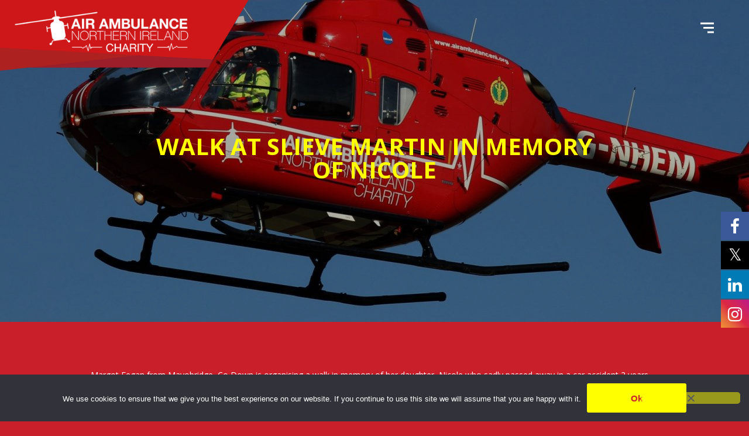

--- FILE ---
content_type: text/html; charset=UTF-8
request_url: https://airambulanceni.org/walk-at-slieve-martin-in-memory-of-nicole/
body_size: 17566
content:
<!DOCTYPE html>
<html lang="en-GB">
<head>
	<meta charset="UTF-8">

	<link rel="profile" href="https://gmpg.org/xfn/11">
	
			<meta name="HandheldFriendly" content="True">
			<meta name="MobileOptimized" content="320">
			<meta name="viewport" content="width=device-width, height=device-height, initial-scale=1.0, minimum-scale=1.0"/>

					<link rel="apple-touch-icon" href="https://airambulanceni.org/wp-content/uploads/2018/01/Air-Ambuance-Charity-logo-368x100.png">		
		<link rel="shortcut icon" href="https://airambulanceni.org/wp-content/uploads/2017/12/fav-icon.png">		<meta name="theme-color" content="#c91f2a">
			<link rel="pingback" href="https://airambulanceni.org/xmlrpc.php">

	<title>Walk at Slieve Martin in memory of Nicole &#8211; Air Ambulance NI</title>

			<style>
			.fuse_social_icons_links {
			    display: block;
			}
			.facebook-awesome-social::before {
			    content: "\f09a" !important;
			}
			


			.awesome-social-img img {
			    position: absolute;
			    top: 50%;
			    left: 50%;
			    transform: translate(-50%,-50%);
			}

			.awesome-social-img {
			    position: relative;
			}			
			.icon_wrapper .awesome-social {
			    font-family: 'FuseAwesome' !important;
			}
			#icon_wrapper .fuse_social_icons_links .awesome-social {
			    font-family: "FuseAwesome" !important;
			    ext-rendering: auto !important;
			    -webkit-font-smoothing: antialiased !important;
			    -moz-osx-font-smoothing: grayscale !important;
			}
									
			
				#icon_wrapper{
					position: fixed;
					top: 50%;
					right: 0px;
					z-index: 99999;
				}

			
			.awesome-social

			{

            margin-top:2px;

			color: #fff !important;

			text-align: center !important;

			display: block;

			
			line-height: 51px !important;

			width: 48px !important;

			height: 48px !important;

			font-size: 28px !important;

			


			}

			
			.fuse_social_icons_links

			{

			outline:0 !important;



			}

			.fuse_social_icons_links:hover{

			text-decoration:none !important;

			}

			
			.fb-awesome-social

			{

			background: #3b5998;
			border-color: #3b5998;
			
			}
			.facebook-awesome-social

			{

			background: #3b5998;
			border-color: #3b5998;
						}
			
			.fuseicon-threads.threads-awesome-social.awesome-social::before {
			    content: "\e900";
			    font-family: 'FuseCustomIcons' !important;
			    			}

			.fuseicon-threads.threads-awesome-social.awesome-social {
			    background: #000;
			}


			.tw-awesome-social

			{

			background:#00aced;
			border-color: #00aced;
			
			}
			.twitter-awesome-social

			{

			background:#000;
			border-color: #000;
			
			}
			.rss-awesome-social

			{

			background:#FA9B39;
			border-color: #FA9B39;
			
			}

			.linkedin-awesome-social

			{

			background:#007bb6;
			border-color: #007bb6;
						}

			.youtube-awesome-social

			{

			background:#bb0000;
			border-color: #bb0000;
						}

			.flickr-awesome-social

			{

			background: #ff0084;
			border-color: #ff0084;
						}

			.pinterest-awesome-social

			{

			background:#cb2027;
			border-color: #cb2027;
						}

			.stumbleupon-awesome-social

			{

			background:#f74425 ;
			border-color: #f74425;
						}

			.google-plus-awesome-social

			{

			background:#f74425 ;
			border-color: #f74425;
						}

			.instagram-awesome-social

			{

			    background: -moz-linear-gradient(45deg, #f09433 0%, #e6683c 25%, #dc2743 50%, #cc2366 75%, #bc1888 100%);
			    background: -webkit-linear-gradient(45deg, #f09433 0%,#e6683c 25%,#dc2743 50%,#cc2366 75%,#bc1888 100%);
			    background: linear-gradient(45deg, #f09433 0%,#e6683c 25%,#dc2743 50%,#cc2366 75%,#bc1888 100%);
			    filter: progid:DXImageTransform.Microsoft.gradient( startColorstr='#f09433', endColorstr='#bc1888',GradientType=1 );
			    border-color: #f09433;
					    

			}

			.tumblr-awesome-social

			{

			background: #32506d ;
			border-color: #32506d;
						}

			.vine-awesome-social

			{

			background: #00bf8f ;
			border-color: #00bf8f;
						}

            .vk-awesome-social {



            background: #45668e ;
            border-color: #45668e;
            
            }

            .soundcloud-awesome-social

                {

            background: #ff3300 ;
            border-color: #ff3300;
            
                }

                .reddit-awesome-social{



            background: #ff4500 ;
            border-color: #ff4500;

                            }

                .stack-awesome-social{



            background: #fe7a15 ;
            border-color: #fe7a15;
            
                }

                .behance-awesome-social{

            background: #1769ff ;
            border-color: #1769ff;
            
                }

                .github-awesome-social{

            background: #999999 ;
            border-color: #999999;
            


                }

                .envelope-awesome-social{

                  background: #ccc ;
 				  border-color: #ccc;                 
 				                  }

/*  Mobile */









             




			</style>

<meta name='robots' content='max-image-preview:large' />
	<style>img:is([sizes="auto" i], [sizes^="auto," i]) { contain-intrinsic-size: 3000px 1500px }</style>
	<link rel='dns-prefetch' href='//www.googletagmanager.com' />
<link rel='dns-prefetch' href='//fonts.googleapis.com' />
<link rel="alternate" type="application/rss+xml" title="Air Ambulance NI &raquo; Feed" href="https://airambulanceni.org/feed/" />
<link rel="alternate" type="application/rss+xml" title="Air Ambulance NI &raquo; Comments Feed" href="https://airambulanceni.org/comments/feed/" />
<script type="text/javascript">
/* <![CDATA[ */
window._wpemojiSettings = {"baseUrl":"https:\/\/s.w.org\/images\/core\/emoji\/16.0.1\/72x72\/","ext":".png","svgUrl":"https:\/\/s.w.org\/images\/core\/emoji\/16.0.1\/svg\/","svgExt":".svg","source":{"concatemoji":"https:\/\/airambulanceni.org\/wp-includes\/js\/wp-emoji-release.min.js?ver=6.8.3"}};
/*! This file is auto-generated */
!function(s,n){var o,i,e;function c(e){try{var t={supportTests:e,timestamp:(new Date).valueOf()};sessionStorage.setItem(o,JSON.stringify(t))}catch(e){}}function p(e,t,n){e.clearRect(0,0,e.canvas.width,e.canvas.height),e.fillText(t,0,0);var t=new Uint32Array(e.getImageData(0,0,e.canvas.width,e.canvas.height).data),a=(e.clearRect(0,0,e.canvas.width,e.canvas.height),e.fillText(n,0,0),new Uint32Array(e.getImageData(0,0,e.canvas.width,e.canvas.height).data));return t.every(function(e,t){return e===a[t]})}function u(e,t){e.clearRect(0,0,e.canvas.width,e.canvas.height),e.fillText(t,0,0);for(var n=e.getImageData(16,16,1,1),a=0;a<n.data.length;a++)if(0!==n.data[a])return!1;return!0}function f(e,t,n,a){switch(t){case"flag":return n(e,"\ud83c\udff3\ufe0f\u200d\u26a7\ufe0f","\ud83c\udff3\ufe0f\u200b\u26a7\ufe0f")?!1:!n(e,"\ud83c\udde8\ud83c\uddf6","\ud83c\udde8\u200b\ud83c\uddf6")&&!n(e,"\ud83c\udff4\udb40\udc67\udb40\udc62\udb40\udc65\udb40\udc6e\udb40\udc67\udb40\udc7f","\ud83c\udff4\u200b\udb40\udc67\u200b\udb40\udc62\u200b\udb40\udc65\u200b\udb40\udc6e\u200b\udb40\udc67\u200b\udb40\udc7f");case"emoji":return!a(e,"\ud83e\udedf")}return!1}function g(e,t,n,a){var r="undefined"!=typeof WorkerGlobalScope&&self instanceof WorkerGlobalScope?new OffscreenCanvas(300,150):s.createElement("canvas"),o=r.getContext("2d",{willReadFrequently:!0}),i=(o.textBaseline="top",o.font="600 32px Arial",{});return e.forEach(function(e){i[e]=t(o,e,n,a)}),i}function t(e){var t=s.createElement("script");t.src=e,t.defer=!0,s.head.appendChild(t)}"undefined"!=typeof Promise&&(o="wpEmojiSettingsSupports",i=["flag","emoji"],n.supports={everything:!0,everythingExceptFlag:!0},e=new Promise(function(e){s.addEventListener("DOMContentLoaded",e,{once:!0})}),new Promise(function(t){var n=function(){try{var e=JSON.parse(sessionStorage.getItem(o));if("object"==typeof e&&"number"==typeof e.timestamp&&(new Date).valueOf()<e.timestamp+604800&&"object"==typeof e.supportTests)return e.supportTests}catch(e){}return null}();if(!n){if("undefined"!=typeof Worker&&"undefined"!=typeof OffscreenCanvas&&"undefined"!=typeof URL&&URL.createObjectURL&&"undefined"!=typeof Blob)try{var e="postMessage("+g.toString()+"("+[JSON.stringify(i),f.toString(),p.toString(),u.toString()].join(",")+"));",a=new Blob([e],{type:"text/javascript"}),r=new Worker(URL.createObjectURL(a),{name:"wpTestEmojiSupports"});return void(r.onmessage=function(e){c(n=e.data),r.terminate(),t(n)})}catch(e){}c(n=g(i,f,p,u))}t(n)}).then(function(e){for(var t in e)n.supports[t]=e[t],n.supports.everything=n.supports.everything&&n.supports[t],"flag"!==t&&(n.supports.everythingExceptFlag=n.supports.everythingExceptFlag&&n.supports[t]);n.supports.everythingExceptFlag=n.supports.everythingExceptFlag&&!n.supports.flag,n.DOMReady=!1,n.readyCallback=function(){n.DOMReady=!0}}).then(function(){return e}).then(function(){var e;n.supports.everything||(n.readyCallback(),(e=n.source||{}).concatemoji?t(e.concatemoji):e.wpemoji&&e.twemoji&&(t(e.twemoji),t(e.wpemoji)))}))}((window,document),window._wpemojiSettings);
/* ]]> */
</script>
<style id='wp-emoji-styles-inline-css' type='text/css'>

	img.wp-smiley, img.emoji {
		display: inline !important;
		border: none !important;
		box-shadow: none !important;
		height: 1em !important;
		width: 1em !important;
		margin: 0 0.07em !important;
		vertical-align: -0.1em !important;
		background: none !important;
		padding: 0 !important;
	}
</style>
<link rel='stylesheet' id='wp-block-library-css' href='https://airambulanceni.org/wp-includes/css/dist/block-library/style.min.css?ver=6.8.3' type='text/css' media='all' />
<style id='classic-theme-styles-inline-css' type='text/css'>
/*! This file is auto-generated */
.wp-block-button__link{color:#fff;background-color:#32373c;border-radius:9999px;box-shadow:none;text-decoration:none;padding:calc(.667em + 2px) calc(1.333em + 2px);font-size:1.125em}.wp-block-file__button{background:#32373c;color:#fff;text-decoration:none}
</style>
<style id='global-styles-inline-css' type='text/css'>
:root{--wp--preset--aspect-ratio--square: 1;--wp--preset--aspect-ratio--4-3: 4/3;--wp--preset--aspect-ratio--3-4: 3/4;--wp--preset--aspect-ratio--3-2: 3/2;--wp--preset--aspect-ratio--2-3: 2/3;--wp--preset--aspect-ratio--16-9: 16/9;--wp--preset--aspect-ratio--9-16: 9/16;--wp--preset--color--black: #000000;--wp--preset--color--cyan-bluish-gray: #abb8c3;--wp--preset--color--white: #ffffff;--wp--preset--color--pale-pink: #f78da7;--wp--preset--color--vivid-red: #cf2e2e;--wp--preset--color--luminous-vivid-orange: #ff6900;--wp--preset--color--luminous-vivid-amber: #fcb900;--wp--preset--color--light-green-cyan: #7bdcb5;--wp--preset--color--vivid-green-cyan: #00d084;--wp--preset--color--pale-cyan-blue: #8ed1fc;--wp--preset--color--vivid-cyan-blue: #0693e3;--wp--preset--color--vivid-purple: #9b51e0;--wp--preset--gradient--vivid-cyan-blue-to-vivid-purple: linear-gradient(135deg,rgba(6,147,227,1) 0%,rgb(155,81,224) 100%);--wp--preset--gradient--light-green-cyan-to-vivid-green-cyan: linear-gradient(135deg,rgb(122,220,180) 0%,rgb(0,208,130) 100%);--wp--preset--gradient--luminous-vivid-amber-to-luminous-vivid-orange: linear-gradient(135deg,rgba(252,185,0,1) 0%,rgba(255,105,0,1) 100%);--wp--preset--gradient--luminous-vivid-orange-to-vivid-red: linear-gradient(135deg,rgba(255,105,0,1) 0%,rgb(207,46,46) 100%);--wp--preset--gradient--very-light-gray-to-cyan-bluish-gray: linear-gradient(135deg,rgb(238,238,238) 0%,rgb(169,184,195) 100%);--wp--preset--gradient--cool-to-warm-spectrum: linear-gradient(135deg,rgb(74,234,220) 0%,rgb(151,120,209) 20%,rgb(207,42,186) 40%,rgb(238,44,130) 60%,rgb(251,105,98) 80%,rgb(254,248,76) 100%);--wp--preset--gradient--blush-light-purple: linear-gradient(135deg,rgb(255,206,236) 0%,rgb(152,150,240) 100%);--wp--preset--gradient--blush-bordeaux: linear-gradient(135deg,rgb(254,205,165) 0%,rgb(254,45,45) 50%,rgb(107,0,62) 100%);--wp--preset--gradient--luminous-dusk: linear-gradient(135deg,rgb(255,203,112) 0%,rgb(199,81,192) 50%,rgb(65,88,208) 100%);--wp--preset--gradient--pale-ocean: linear-gradient(135deg,rgb(255,245,203) 0%,rgb(182,227,212) 50%,rgb(51,167,181) 100%);--wp--preset--gradient--electric-grass: linear-gradient(135deg,rgb(202,248,128) 0%,rgb(113,206,126) 100%);--wp--preset--gradient--midnight: linear-gradient(135deg,rgb(2,3,129) 0%,rgb(40,116,252) 100%);--wp--preset--font-size--small: 13px;--wp--preset--font-size--medium: 20px;--wp--preset--font-size--large: 36px;--wp--preset--font-size--x-large: 42px;--wp--preset--spacing--20: 0.44rem;--wp--preset--spacing--30: 0.67rem;--wp--preset--spacing--40: 1rem;--wp--preset--spacing--50: 1.5rem;--wp--preset--spacing--60: 2.25rem;--wp--preset--spacing--70: 3.38rem;--wp--preset--spacing--80: 5.06rem;--wp--preset--shadow--natural: 6px 6px 9px rgba(0, 0, 0, 0.2);--wp--preset--shadow--deep: 12px 12px 50px rgba(0, 0, 0, 0.4);--wp--preset--shadow--sharp: 6px 6px 0px rgba(0, 0, 0, 0.2);--wp--preset--shadow--outlined: 6px 6px 0px -3px rgba(255, 255, 255, 1), 6px 6px rgba(0, 0, 0, 1);--wp--preset--shadow--crisp: 6px 6px 0px rgba(0, 0, 0, 1);}:where(.is-layout-flex){gap: 0.5em;}:where(.is-layout-grid){gap: 0.5em;}body .is-layout-flex{display: flex;}.is-layout-flex{flex-wrap: wrap;align-items: center;}.is-layout-flex > :is(*, div){margin: 0;}body .is-layout-grid{display: grid;}.is-layout-grid > :is(*, div){margin: 0;}:where(.wp-block-columns.is-layout-flex){gap: 2em;}:where(.wp-block-columns.is-layout-grid){gap: 2em;}:where(.wp-block-post-template.is-layout-flex){gap: 1.25em;}:where(.wp-block-post-template.is-layout-grid){gap: 1.25em;}.has-black-color{color: var(--wp--preset--color--black) !important;}.has-cyan-bluish-gray-color{color: var(--wp--preset--color--cyan-bluish-gray) !important;}.has-white-color{color: var(--wp--preset--color--white) !important;}.has-pale-pink-color{color: var(--wp--preset--color--pale-pink) !important;}.has-vivid-red-color{color: var(--wp--preset--color--vivid-red) !important;}.has-luminous-vivid-orange-color{color: var(--wp--preset--color--luminous-vivid-orange) !important;}.has-luminous-vivid-amber-color{color: var(--wp--preset--color--luminous-vivid-amber) !important;}.has-light-green-cyan-color{color: var(--wp--preset--color--light-green-cyan) !important;}.has-vivid-green-cyan-color{color: var(--wp--preset--color--vivid-green-cyan) !important;}.has-pale-cyan-blue-color{color: var(--wp--preset--color--pale-cyan-blue) !important;}.has-vivid-cyan-blue-color{color: var(--wp--preset--color--vivid-cyan-blue) !important;}.has-vivid-purple-color{color: var(--wp--preset--color--vivid-purple) !important;}.has-black-background-color{background-color: var(--wp--preset--color--black) !important;}.has-cyan-bluish-gray-background-color{background-color: var(--wp--preset--color--cyan-bluish-gray) !important;}.has-white-background-color{background-color: var(--wp--preset--color--white) !important;}.has-pale-pink-background-color{background-color: var(--wp--preset--color--pale-pink) !important;}.has-vivid-red-background-color{background-color: var(--wp--preset--color--vivid-red) !important;}.has-luminous-vivid-orange-background-color{background-color: var(--wp--preset--color--luminous-vivid-orange) !important;}.has-luminous-vivid-amber-background-color{background-color: var(--wp--preset--color--luminous-vivid-amber) !important;}.has-light-green-cyan-background-color{background-color: var(--wp--preset--color--light-green-cyan) !important;}.has-vivid-green-cyan-background-color{background-color: var(--wp--preset--color--vivid-green-cyan) !important;}.has-pale-cyan-blue-background-color{background-color: var(--wp--preset--color--pale-cyan-blue) !important;}.has-vivid-cyan-blue-background-color{background-color: var(--wp--preset--color--vivid-cyan-blue) !important;}.has-vivid-purple-background-color{background-color: var(--wp--preset--color--vivid-purple) !important;}.has-black-border-color{border-color: var(--wp--preset--color--black) !important;}.has-cyan-bluish-gray-border-color{border-color: var(--wp--preset--color--cyan-bluish-gray) !important;}.has-white-border-color{border-color: var(--wp--preset--color--white) !important;}.has-pale-pink-border-color{border-color: var(--wp--preset--color--pale-pink) !important;}.has-vivid-red-border-color{border-color: var(--wp--preset--color--vivid-red) !important;}.has-luminous-vivid-orange-border-color{border-color: var(--wp--preset--color--luminous-vivid-orange) !important;}.has-luminous-vivid-amber-border-color{border-color: var(--wp--preset--color--luminous-vivid-amber) !important;}.has-light-green-cyan-border-color{border-color: var(--wp--preset--color--light-green-cyan) !important;}.has-vivid-green-cyan-border-color{border-color: var(--wp--preset--color--vivid-green-cyan) !important;}.has-pale-cyan-blue-border-color{border-color: var(--wp--preset--color--pale-cyan-blue) !important;}.has-vivid-cyan-blue-border-color{border-color: var(--wp--preset--color--vivid-cyan-blue) !important;}.has-vivid-purple-border-color{border-color: var(--wp--preset--color--vivid-purple) !important;}.has-vivid-cyan-blue-to-vivid-purple-gradient-background{background: var(--wp--preset--gradient--vivid-cyan-blue-to-vivid-purple) !important;}.has-light-green-cyan-to-vivid-green-cyan-gradient-background{background: var(--wp--preset--gradient--light-green-cyan-to-vivid-green-cyan) !important;}.has-luminous-vivid-amber-to-luminous-vivid-orange-gradient-background{background: var(--wp--preset--gradient--luminous-vivid-amber-to-luminous-vivid-orange) !important;}.has-luminous-vivid-orange-to-vivid-red-gradient-background{background: var(--wp--preset--gradient--luminous-vivid-orange-to-vivid-red) !important;}.has-very-light-gray-to-cyan-bluish-gray-gradient-background{background: var(--wp--preset--gradient--very-light-gray-to-cyan-bluish-gray) !important;}.has-cool-to-warm-spectrum-gradient-background{background: var(--wp--preset--gradient--cool-to-warm-spectrum) !important;}.has-blush-light-purple-gradient-background{background: var(--wp--preset--gradient--blush-light-purple) !important;}.has-blush-bordeaux-gradient-background{background: var(--wp--preset--gradient--blush-bordeaux) !important;}.has-luminous-dusk-gradient-background{background: var(--wp--preset--gradient--luminous-dusk) !important;}.has-pale-ocean-gradient-background{background: var(--wp--preset--gradient--pale-ocean) !important;}.has-electric-grass-gradient-background{background: var(--wp--preset--gradient--electric-grass) !important;}.has-midnight-gradient-background{background: var(--wp--preset--gradient--midnight) !important;}.has-small-font-size{font-size: var(--wp--preset--font-size--small) !important;}.has-medium-font-size{font-size: var(--wp--preset--font-size--medium) !important;}.has-large-font-size{font-size: var(--wp--preset--font-size--large) !important;}.has-x-large-font-size{font-size: var(--wp--preset--font-size--x-large) !important;}
:where(.wp-block-post-template.is-layout-flex){gap: 1.25em;}:where(.wp-block-post-template.is-layout-grid){gap: 1.25em;}
:where(.wp-block-columns.is-layout-flex){gap: 2em;}:where(.wp-block-columns.is-layout-grid){gap: 2em;}
:root :where(.wp-block-pullquote){font-size: 1.5em;line-height: 1.6;}
</style>
<link rel='stylesheet' id='cookie-notice-front-css' href='https://airambulanceni.org/wp-content/plugins/cookie-notice/css/front.min.css?ver=2.5.11' type='text/css' media='all' />
<link rel='stylesheet' id='redux-extendify-styles-css' href='https://airambulanceni.org/wp-content/plugins/fuse-social-floating-sidebar/framework/redux-core/assets/css/extendify-utilities.css?ver=4.4.0' type='text/css' media='all' />
<link rel='stylesheet' id='fuse-awesome-css' href='https://airambulanceni.org/wp-content/plugins/fuse-social-floating-sidebar/inc/font-awesome/css/font-awesome.min.css?ver=5.4.12' type='text/css' media='all' />
<style id='woocommerce-inline-inline-css' type='text/css'>
.woocommerce form .form-row .required { visibility: visible; }
</style>
<link rel='stylesheet' id='wpforms-form-locker-frontend-css' href='https://airambulanceni.org/wp-content/plugins/wpforms-form-locker/assets/css/frontend.min.css?ver=2.8.0' type='text/css' media='all' />
<link rel='stylesheet' id='brands-styles-css' href='https://airambulanceni.org/wp-content/plugins/woocommerce/assets/css/brands.css?ver=10.0.5' type='text/css' media='all' />
<link rel='stylesheet' id='composer-fonts-css' href='https://airambulanceni.org/wp-content/themes/composer/_css/pix-icons.css?ver=3.5.4' type='text/css' media='all' />
<link rel='stylesheet' id='bootstrap-css' href='https://airambulanceni.org/wp-content/themes/composer/_css/bootstrap.min.css?ver=3.1.1' type='text/css' media='all' />
<link rel='stylesheet' id='composer-animate-stylesheet-css' href='https://airambulanceni.org/wp-content/themes/composer/_css/animate.min.css?ver=3.5.4' type='text/css' media='all' />
<link rel='stylesheet' id='composer-stylesheet-css' href='https://airambulanceni.org/wp-content/themes/composer/_css/main.css?ver=3.5.4' type='text/css' media='all' />
<link rel='stylesheet' id='bbpress-css' href='https://airambulanceni.org/wp-content/themes/composer/_css/bbpress.css?ver=1.0' type='text/css' media='all' />
<link rel='stylesheet' id='composer-plugins-stylesheet-css' href='https://airambulanceni.org/wp-content/themes/composer/_css/plugins.css?ver=3.5.4' type='text/css' media='all' />
<link rel='stylesheet' id='composer-woo-stylesheet-css' href='https://airambulanceni.org/wp-content/themes/composer/_css/woo.css?ver=3.5.4' type='text/css' media='all' />
<link rel='stylesheet' id='composer-responsive-stylesheet-css' href='https://airambulanceni.org/wp-content/themes/composer/_css/responsive.css?ver=3.5.4' type='text/css' media='all' />
<style id='composer-responsive-stylesheet-inline-css' type='text/css'>
#sub-header, .composer-header-dark #sub-header {
            
        }
        #sub-header .sub-banner-title, .banner-header .sub-banner-title, .breadcrumb li a, .breadcrumb li span, #sub-header .current {
            
        }
        #sub-header .pattern {
            
        }
        body, #wrapper {
            background-color:#c91f2a;
        }
        #wrapper {
            background-color:#c91f2a !important;
        }
</style>
<link rel='stylesheet' id='chld_thm_cfg_parent-css' href='https://airambulanceni.org/wp-content/themes/composer/style.css?ver=6.8.3' type='text/css' media='all' />
<link rel='stylesheet' id='chld_thm_cfg_separate-css' href='https://airambulanceni.org/wp-content/themes/composer-child/ctc-style.css?ver=6.8.3' type='text/css' media='all' />
<link rel='stylesheet' id='composer-custom-css-css' href='https://airambulanceni.org/wp-content/uploads/composer-child/custom.css?ver=1768585086' type='text/css' media='all' />
<link rel='stylesheet' id='pix_theme_fonts-css' href='//fonts.googleapis.com/css?family=Open+Sans%3A300%2C400%2C400italic%2C700%2C700italic%7COpen+Sans%3A300%2C400%2C500%2C600%2C700%7COpen+Sans%3A700%7COpen+Sans%3A700%7COpen+Sans%3A700%7COpen+Sans%3A700%7COpen+Sans%3A700%7COpen+Sans%3A700%7COpen+Sans%3A300%7COpen+Sans%3Aregular%7COpen+Sans%3Aregular%7COpen+Sans%3Aregular%7COpen+Sans%3A700%7COpen+Sans%3A700%7COpen+Sans%3A700%7COpen+Sans%3A700%7COpen+Sans%3A700%7COpen+Sans%3A700%7COpen+Sans%3Aregular%7COpen+Sans%3Aregular%7COpen+Sans%3Aregular%7COpen+Sans%3Aregular%7COpen+Sans%3Aregular%7COpen+Sans%3A700%7COpen+Sans%3Aregular%7COpen+Sans%3Aregular%7COpen+Sans%3Aregular%7COpen+Sans%3A700%26subset%3Dlatin&#038;ver=1.0.0' type='text/css' media='all' />
<link rel='stylesheet' id='wp_mailjet_form_builder_widget-widget-front-styles-css' href='https://airambulanceni.org/wp-content/plugins/mailjet-for-wordpress/src/widgetformbuilder/css/front-widget.css?ver=6.1.6' type='text/css' media='all' />
<link rel='stylesheet' id='bsf-Defaults-css' href='https://airambulanceni.org/wp-content/uploads/smile_fonts/Defaults/Defaults.css?ver=3.21.1' type='text/css' media='all' />
<link rel='stylesheet' id='bsf-icomoon-css' href='https://airambulanceni.org/wp-content/uploads/smile_fonts/icomoon/icomoon.css?ver=3.21.1' type='text/css' media='all' />
<script type="text/javascript" id="cookie-notice-front-js-before">
/* <![CDATA[ */
var cnArgs = {"ajaxUrl":"https:\/\/airambulanceni.org\/wp-admin\/admin-ajax.php","nonce":"4250c9abda","hideEffect":"fade","position":"bottom","onScroll":false,"onScrollOffset":100,"onClick":true,"cookieName":"cookie_notice_accepted","cookieTime":2592000,"cookieTimeRejected":2592000,"globalCookie":false,"redirection":false,"cache":false,"revokeCookies":false,"revokeCookiesOpt":"automatic"};
/* ]]> */
</script>
<script type="text/javascript" src="https://airambulanceni.org/wp-content/plugins/cookie-notice/js/front.min.js?ver=2.5.11" id="cookie-notice-front-js"></script>
<script type="text/javascript" src="https://airambulanceni.org/wp-includes/js/jquery/jquery.min.js?ver=3.7.1" id="jquery-core-js"></script>
<script type="text/javascript" src="https://airambulanceni.org/wp-includes/js/jquery/jquery-migrate.min.js?ver=3.4.1" id="jquery-migrate-js"></script>
<script type="text/javascript" id="fuse-social-script-js-extra">
/* <![CDATA[ */
var fuse_social = {"ajax_url":"https:\/\/airambulanceni.org\/wp-admin\/admin-ajax.php"};
/* ]]> */
</script>
<script type="text/javascript" src="https://airambulanceni.org/wp-content/plugins/fuse-social-floating-sidebar/inc/js/fuse_script.js?ver=406981260" id="fuse-social-script-js"></script>
<script type="text/javascript" id="print-invoices-packing-slip-labels-for-woocommerce_public-js-extra">
/* <![CDATA[ */
var wf_pklist_params_public = {"show_document_preview":"No","document_access_type":"logged_in","is_user_logged_in":"","msgs":{"invoice_number_prompt_free_order":"\u2018Generate invoice for free orders\u2019 is disabled in Invoice settings > Advanced. You are attempting to generate invoice for this free order. Proceed?","creditnote_number_prompt":"Refund in this order seems not having credit number yet. Do you want to manually generate one ?","invoice_number_prompt_no_from_addr":"Please fill the `from address` in the plugin's general settings.","invoice_title_prompt":"Invoice","invoice_number_prompt":"number has not been generated yet. Do you want to manually generate one ?","pop_dont_show_again":false,"request_error":"Request error.","error_loading_data":"Error loading data.","min_value_error":"minimum value should be","generating_document_text":"Generating document...","new_tab_open_error":"Failed to open new tab. Please check your browser settings."}};
/* ]]> */
</script>
<script type="text/javascript" src="https://airambulanceni.org/wp-content/plugins/print-invoices-packing-slip-labels-for-woocommerce/public/js/wf-woocommerce-packing-list-public.js?ver=4.8.0" id="print-invoices-packing-slip-labels-for-woocommerce_public-js"></script>
<script type="text/javascript" src="https://airambulanceni.org/wp-content/plugins/revslider/public/assets/js/rbtools.min.js?ver=6.5.18" async id="tp-tools-js"></script>
<script type="text/javascript" src="https://airambulanceni.org/wp-content/plugins/revslider/public/assets/js/rs6.min.js?ver=6.5.22" async id="revmin-js"></script>
<script type="text/javascript" src="https://airambulanceni.org/wp-content/plugins/woocommerce-fixed-quantity/assets/js/woofix.js?ver=6.8.3" id="woofix_public_js-js"></script>
<script type="text/javascript" src="https://airambulanceni.org/wp-content/plugins/woocommerce/assets/js/jquery-blockui/jquery.blockUI.min.js?ver=2.7.0-wc.10.0.5" id="jquery-blockui-js" data-wp-strategy="defer"></script>
<script type="text/javascript" id="wc-add-to-cart-js-extra">
/* <![CDATA[ */
var wc_add_to_cart_params = {"ajax_url":"\/wp-admin\/admin-ajax.php","wc_ajax_url":"\/?wc-ajax=%%endpoint%%","i18n_view_cart":"View basket","cart_url":"https:\/\/airambulanceni.org\/basket\/","is_cart":"","cart_redirect_after_add":"yes"};
/* ]]> */
</script>
<script type="text/javascript" src="https://airambulanceni.org/wp-content/plugins/woocommerce/assets/js/frontend/add-to-cart.min.js?ver=10.0.5" id="wc-add-to-cart-js" data-wp-strategy="defer"></script>
<script type="text/javascript" src="https://airambulanceni.org/wp-content/plugins/woocommerce/assets/js/js-cookie/js.cookie.min.js?ver=2.1.4-wc.10.0.5" id="js-cookie-js" data-wp-strategy="defer"></script>
<script type="text/javascript" src="https://airambulanceni.org/wp-content/plugins/js_composer/assets/js/vendors/woocommerce-add-to-cart.js?ver=6.9.0" id="vc_woocommerce-add-to-cart-js-js"></script>
<script type="text/javascript" src="https://airambulanceni.org/wp-content/themes/composer/_js/libs/modernizr.custom.min.js?ver=2.5.3" id="modernizr-js"></script>

<!-- Google tag (gtag.js) snippet added by Site Kit -->
<!-- Google Analytics snippet added by Site Kit -->
<script type="text/javascript" src="https://www.googletagmanager.com/gtag/js?id=GT-WVJV534" id="google_gtagjs-js" async></script>
<script type="text/javascript" id="google_gtagjs-js-after">
/* <![CDATA[ */
window.dataLayer = window.dataLayer || [];function gtag(){dataLayer.push(arguments);}
gtag("set","linker",{"domains":["airambulanceni.org"]});
gtag("js", new Date());
gtag("set", "developer_id.dZTNiMT", true);
gtag("config", "GT-WVJV534", {"googlesitekit_post_type":"post"});
 window._googlesitekit = window._googlesitekit || {}; window._googlesitekit.throttledEvents = []; window._googlesitekit.gtagEvent = (name, data) => { var key = JSON.stringify( { name, data } ); if ( !! window._googlesitekit.throttledEvents[ key ] ) { return; } window._googlesitekit.throttledEvents[ key ] = true; setTimeout( () => { delete window._googlesitekit.throttledEvents[ key ]; }, 5 ); gtag( "event", name, { ...data, event_source: "site-kit" } ); }; 
/* ]]> */
</script>
<link rel="https://api.w.org/" href="https://airambulanceni.org/wp-json/" /><link rel="alternate" title="JSON" type="application/json" href="https://airambulanceni.org/wp-json/wp/v2/posts/5843" /><link rel="EditURI" type="application/rsd+xml" title="RSD" href="https://airambulanceni.org/xmlrpc.php?rsd" />
<meta name="generator" content="WordPress 6.8.3" />
<meta name="generator" content="WooCommerce 10.0.5" />
<link rel="canonical" href="https://airambulanceni.org/walk-at-slieve-martin-in-memory-of-nicole/" />
<link rel='shortlink' href='https://airambulanceni.org/?p=5843' />
<link rel="alternate" title="oEmbed (JSON)" type="application/json+oembed" href="https://airambulanceni.org/wp-json/oembed/1.0/embed?url=https%3A%2F%2Fairambulanceni.org%2Fwalk-at-slieve-martin-in-memory-of-nicole%2F" />
<link rel="alternate" title="oEmbed (XML)" type="text/xml+oembed" href="https://airambulanceni.org/wp-json/oembed/1.0/embed?url=https%3A%2F%2Fairambulanceni.org%2Fwalk-at-slieve-martin-in-memory-of-nicole%2F&#038;format=xml" />
<meta name="generator" content="Redux 4.4.0" /><meta name="generator" content="Site Kit by Google 1.170.0" /><!-- Global site tag (gtag.js) - Google Ads: 342255725 --> 
<script async src="https://www.googletagmanager.com/gtag/js?id=AW-342255725"></script> 
<script> window.dataLayer = window.dataLayer || []; function gtag(){dataLayer.push(arguments);} gtag('js', new Date()); gtag('config', 'AW-342255725'); </script> <style> .ppw-ppf-input-container { background-color: !important; padding: 50px!important; border-radius: px!important; } .ppw-ppf-input-container div.ppw-ppf-headline { font-size: px!important; font-weight: !important; color: !important; } .ppw-ppf-input-container div.ppw-ppf-desc { font-size: px!important; font-weight: !important; color: !important; } .ppw-ppf-input-container label.ppw-pwd-label { font-size: px!important; font-weight: !important; color: !important; } div.ppwp-wrong-pw-error { font-size: px!important; font-weight: !important; color: #dc3232!important; background: !important; } .ppw-ppf-input-container input[type='submit'] { color: !important; background: !important; } .ppw-ppf-input-container input[type='submit']:hover { color: !important; background: !important; } .ppw-ppf-desc-below { font-size: px!important; font-weight: !important; color: !important; } </style>  <style> .ppw-form { background-color: !important; padding: px!important; border-radius: px!important; } .ppw-headline.ppw-pcp-pf-headline { font-size: px!important; font-weight: !important; color: !important; } .ppw-description.ppw-pcp-pf-desc { font-size: px!important; font-weight: !important; color: !important; } .ppw-pcp-pf-desc-above-btn { display: block; } .ppw-pcp-pf-desc-below-form { font-size: px!important; font-weight: !important; color: !important; } .ppw-input label.ppw-pcp-password-label { font-size: px!important; font-weight: !important; color: !important; } .ppw-form input[type='submit'] { color: !important; background: !important; } .ppw-form input[type='submit']:hover { color: !important; background: !important; } div.ppw-error.ppw-pcp-pf-error-msg { font-size: px!important; font-weight: !important; color: #dc3232!important; background: !important; } </style> 	<noscript><style>.woocommerce-product-gallery{ opacity: 1 !important; }</style></noscript>
	<meta name="generator" content="Powered by WPBakery Page Builder - drag and drop page builder for WordPress."/>
<meta name="generator" content="Powered by Slider Revolution 6.5.22 - responsive, Mobile-Friendly Slider Plugin for WordPress with comfortable drag and drop interface." />
<script>function setREVStartSize(e){
			//window.requestAnimationFrame(function() {
				window.RSIW = window.RSIW===undefined ? window.innerWidth : window.RSIW;
				window.RSIH = window.RSIH===undefined ? window.innerHeight : window.RSIH;
				try {
					var pw = document.getElementById(e.c).parentNode.offsetWidth,
						newh;
					pw = pw===0 || isNaN(pw) || (e.l=="fullwidth" || e.layout=="fullwidth") ? window.RSIW : pw;
					e.tabw = e.tabw===undefined ? 0 : parseInt(e.tabw);
					e.thumbw = e.thumbw===undefined ? 0 : parseInt(e.thumbw);
					e.tabh = e.tabh===undefined ? 0 : parseInt(e.tabh);
					e.thumbh = e.thumbh===undefined ? 0 : parseInt(e.thumbh);
					e.tabhide = e.tabhide===undefined ? 0 : parseInt(e.tabhide);
					e.thumbhide = e.thumbhide===undefined ? 0 : parseInt(e.thumbhide);
					e.mh = e.mh===undefined || e.mh=="" || e.mh==="auto" ? 0 : parseInt(e.mh,0);
					if(e.layout==="fullscreen" || e.l==="fullscreen")
						newh = Math.max(e.mh,window.RSIH);
					else{
						e.gw = Array.isArray(e.gw) ? e.gw : [e.gw];
						for (var i in e.rl) if (e.gw[i]===undefined || e.gw[i]===0) e.gw[i] = e.gw[i-1];
						e.gh = e.el===undefined || e.el==="" || (Array.isArray(e.el) && e.el.length==0)? e.gh : e.el;
						e.gh = Array.isArray(e.gh) ? e.gh : [e.gh];
						for (var i in e.rl) if (e.gh[i]===undefined || e.gh[i]===0) e.gh[i] = e.gh[i-1];
											
						var nl = new Array(e.rl.length),
							ix = 0,
							sl;
						e.tabw = e.tabhide>=pw ? 0 : e.tabw;
						e.thumbw = e.thumbhide>=pw ? 0 : e.thumbw;
						e.tabh = e.tabhide>=pw ? 0 : e.tabh;
						e.thumbh = e.thumbhide>=pw ? 0 : e.thumbh;
						for (var i in e.rl) nl[i] = e.rl[i]<window.RSIW ? 0 : e.rl[i];
						sl = nl[0];
						for (var i in nl) if (sl>nl[i] && nl[i]>0) { sl = nl[i]; ix=i;}
						var m = pw>(e.gw[ix]+e.tabw+e.thumbw) ? 1 : (pw-(e.tabw+e.thumbw)) / (e.gw[ix]);
						newh =  (e.gh[ix] * m) + (e.tabh + e.thumbh);
					}
					var el = document.getElementById(e.c);
					if (el!==null && el) el.style.height = newh+"px";
					el = document.getElementById(e.c+"_wrapper");
					if (el!==null && el) {
						el.style.height = newh+"px";
						el.style.display = "block";
					}
				} catch(e){
					console.log("Failure at Presize of Slider:" + e)
				}
			//});
		  };</script>
		<style type="text/css" id="wp-custom-css">
			/*STYLES IN Child theme folder ctc-style.css */
.timeline-wrapper .timeline-block{
	background-color:#c91f2a;
}		</style>
		<noscript><style> .wpb_animate_when_almost_visible { opacity: 1; }</style></noscript><style id="yellow-pencil">
/*
	The following CSS codes are created by the YellowPencil plugin.
	https://yellowpencil.waspthemes.com/
*/
#wp-admin-bar-yp-edit-it a{height:auto;}.mobile-logo-yes .dark-logo{top:0px;left:-39px;position:relative;}#menu-main-menu > .menu-item > .external{font-size:14px;padding-right:5px;font-weight:700;}#inner-header .main-nav #menu-main-menu .menu-item:nth-child(8) .external{font-size:14px !important;padding-right:15px !important;}#inner-header .main-nav #menu-main-menu .menu-item:nth-child(10) .external{background-color:#ffff00 !important;padding-right:15px !important;font-size:20px !important;color:#cc3333 !important;}#menu-main-menu .menu-item:nth-child(10) .external:nth-child(1){font-weight:700;text-transform:uppercase;text-align:center;}.vc_single_image-wrapper img{display:inline-block;max-width:102.1%;width:102.1%;}.vc_custom_1519827183421 p{line-height:22px;}#wpforms-1139-field_11-container .wpforms-field-description{font-size:14px;line-height:22px;}#wpforms-1139-field_11 li label{font-size:14px;line-height:22px;}#wpforms-1139-field_13 li{line-height:22px;}.sku_wrapper span{color:#ffff00 !important;}.posted_in a{color:#ffff00 !important;line-height:22px;}.posted_in a:hover{color:#ffffff !important;}.woocommerce .checkout_coupon{margin-top:150px;}.woocommerce-info .showcoupon{color:#ffff00;}.woocommerce-info .showcoupon:hover{color:#ffffff;}.container #inner-header #logo .mobile-logo-yes .dark-logo{width:304px !important;}.vc_custom_1526383633423 a{padding-bottom:11px !important;padding-left:0px !important;}.vc_custom_1520345366587 div .vc_custom_1526383633423{margin-left:32px;}#menu-main-menu .external font{color:#fff;}
</style></head>


	<body data-rsssl=1 class="wp-singular post-template-default single single-post postid-5843 single-format-standard wp-theme-composer wp-child-theme-composer-child theme-composer cookies-not-set non-logged-in woocommerce-no-js group-blog composer-wide composer-trans-header-enabled full-header wpb-js-composer js-comp-ver-6.9.0 vc_responsive">
		
		
		<div class="mobile-menu-nav  menu-dark "><div class="mobile-menu-inner"></div></div>
		
		<div id="content-pusher">

		<p id="back-top" class=" hide-on-mobile"><a href="#top"><span class="pixicon-arrow-angle-up"></span></a></p><div class="transparent-header opacity-0">				<div class="header-wrap none">

					<div class="header-con sticky-light  menu-header-2 menu-dark ">

						
<header class="header">

	<div class="container">

		<div id="inner-header" class="wrap clearfix">

			<div id="logo" class="sticky-logo-yes"><a href="https://airambulanceni.org/" class="mobile-logo-yes" rel="home" itemprop="url"><img src="https://airambulanceni.org/wp-content/uploads/2018/01/Air-Ambuance-Charity-logo-368x100-1.png" data-rjs="https://airambulanceni.org/wp-content/uploads/2018/01/Air-Ambuance-Charity-logo-368x100.png" alt="Air Ambulance NI" class="dark-logo"><img src="https://airambulanceni.org/wp-content/uploads/2018/01/Air-Ambuance-Charity-logo-368x100.png" data-rjs="https://airambulanceni.org/wp-content/uploads/2018/01/Air-Ambuance-Charity-logo-368x100.png" alt="Air Ambulance NI" class="light-logo"><img src="https://airambulanceni.org/wp-content/uploads/2018/01/Air-Ambuance-Charity-logo-368x100.png" data-rjs="https://airambulanceni.org/wp-content/uploads/2018/01/Air-Ambuance-Charity-logo-368x100.png" alt="Air Ambulance NI" class="sticky-logo"><img src="https://airambulanceni.org/wp-content/uploads/2018/01/Air-Ambuance-Charity-logo-368x100.png" alt="Air Ambulance NI" class="mobile-res-logo"></a></div>
						<div class="pix-menu">
				<div class="pix-menu-trigger">
					<span class="mobile-menu">Menu</span>
				</div>
			</div>
			
						
			<div class="widget-right">
			
				<div class="header-elem"><div class="pix-cart"><div class="cart-trigger"><div class="pix-cart-contents-con"><a class="pix-cart-contents" href="https://airambulanceni.org/basket/" title="View your shopping cart"><span class="pixicon-handbag pix-cart-icon"></span><span class="pix-item-icon">0</span></a></div><div class="woo-cart-dropdown"><div class="woo-cart-content">

	<p class="woocommerce-mini-cart__empty-message">No products in the basket.</p>


</div></div></div></div></div><div class="header-elem"><div class="search-btn"><i class="pix-icon pixicon-elegant-search"></i><form method="get" class="topSearchForm" action="https://airambulanceni.org/" ><input type="text" value="" name="s" class="textfield" placeholder="Search" autocomplete="off"></form></div></div>			</div>
			
			<nav class="main-nav">
				<ul id="menu-main-menu" class="menu clearfix"><li id="menu-item-587" class="menu-item menu-item-type-post_type menu-item-object-page menu-item-has-children menu-item-587 pix-submenu external"><a href="https://airambulanceni.org/about/" data-scroll="true" class="external"><font color="#D2232A">ABOUT</font></a><span class="pix-dropdown-arrow"></span>
<ul class="sub-menu">
	<li id="menu-item-1642" class="menu-item menu-item-type-post_type menu-item-object-page menu-item-1642 external"><a href="https://airambulanceni.org/about/" data-scroll="true" class="external">ABOUT AANI</a><span class="pix-dropdown-arrow"></span></li>
	<li id="menu-item-588" class="menu-item menu-item-type-post_type menu-item-object-page menu-item-588 external"><a href="https://airambulanceni.org/our-people/" data-scroll="true" class="external">OUR PEOPLE</a><span class="pix-dropdown-arrow"></span></li>
	<li id="menu-item-18803" class="menu-item menu-item-type-post_type menu-item-object-page menu-item-18803 external"><a href="https://airambulanceni.org/about/our-supporter-promise/" data-scroll="true" class="external">OUR SUPPORTER PROMISE</a><span class="pix-dropdown-arrow"></span></li>
	<li id="menu-item-1883" class="menu-item menu-item-type-post_type menu-item-object-page menu-item-1883 external"><a href="https://airambulanceni.org/facts-about-aani/" data-scroll="true" class="external">FACTS ABOUT AANI</a><span class="pix-dropdown-arrow"></span></li>
</ul>
</li>
<li id="menu-item-16205" class="menu-item menu-item-type-post_type menu-item-object-page menu-item-has-children menu-item-16205 pix-submenu external"><a href="https://airambulanceni.org/news/" data-scroll="true" class="external">NEWS</a><span class="pix-dropdown-arrow"></span>
<ul class="sub-menu">
	<li id="menu-item-16216" class="menu-item menu-item-type-post_type menu-item-object-page menu-item-16216 external"><a href="https://airambulanceni.org/news/" data-scroll="true" class="external">NEWS</a><span class="pix-dropdown-arrow"></span></li>
	<li id="menu-item-16189" class="menu-item menu-item-type-post_type menu-item-object-page menu-item-16189 external"><a href="https://airambulanceni.org/patient-stories/" data-scroll="true" class="external">PATIENT STORIES</a><span class="pix-dropdown-arrow"></span></li>
</ul>
</li>
<li id="menu-item-5025" class="menu-item menu-item-type-post_type menu-item-object-page menu-item-5025 pix-submenu external"><a href="https://airambulanceni.org/upcoming-events/" data-scroll="true" class="external"><font color="#D2232A">UPCOMING EVENTS</font></a><span class="pix-dropdown-arrow"></span></li>
<li id="menu-item-914" class="menu-item menu-item-type-post_type menu-item-object-page menu-item-has-children menu-item-914 pix-submenu external"><a href="https://airambulanceni.org/club-aani-membership/" data-scroll="true" class="external"><font color="#D2232A">BECOME A MEMBER</font></a><span class="pix-dropdown-arrow"></span>
<ul class="sub-menu">
	<li id="menu-item-626" class="menu-item menu-item-type-post_type menu-item-object-page menu-item-626 external"><a href="https://airambulanceni.org/club-aani-membership/" data-scroll="true" class="external">JOIN CLUB AANI</a><span class="pix-dropdown-arrow"></span></li>
	<li id="menu-item-6384" class="menu-item menu-item-type-post_type menu-item-object-page menu-item-6384 external"><a href="https://airambulanceni.org/junior-club-aani/" data-scroll="true" class="external"><font color="#D2232A">JUNIOR CLUB AANI</font></a><span class="pix-dropdown-arrow"></span></li>
</ul>
</li>
<li id="menu-item-591" class="menu-item menu-item-type-post_type menu-item-object-page menu-item-has-children menu-item-591 pix-submenu external"><a href="https://airambulanceni.org/support-us/" data-scroll="true" class="external"><font color="#D2232A">SUPPORT US</font></a><span class="pix-dropdown-arrow"></span>
<ul class="sub-menu">
	<li id="menu-item-14461" class="menu-item menu-item-type-post_type menu-item-object-page menu-item-14461 external"><a href="https://airambulanceni.org/helimeded/" data-scroll="true" class="external">EDUCATION</a><span class="pix-dropdown-arrow"></span></li>
	<li id="menu-item-10526" class="menu-item menu-item-type-post_type menu-item-object-page menu-item-10526 external"><a href="https://airambulanceni.org/payroll-giving/" data-scroll="true" class="external">PAYROLL GIVING</a><span class="pix-dropdown-arrow"></span></li>
	<li id="menu-item-1105" class="menu-item menu-item-type-post_type menu-item-object-page menu-item-1105 external"><a href="https://airambulanceni.org/support-us/" data-scroll="true" class="external">MAKE A DONATION</a><span class="pix-dropdown-arrow"></span></li>
	<li id="menu-item-5689" class="menu-item menu-item-type-post_type menu-item-object-page menu-item-5689 external"><a href="https://airambulanceni.org/leaving-a-gift-in-your-will/" data-scroll="true" class="external">LEAVING A GIFT IN YOUR WILL</a><span class="pix-dropdown-arrow"></span></li>
	<li id="menu-item-15608" class="menu-item menu-item-type-post_type menu-item-object-page menu-item-15608 external"><a href="https://airambulanceni.org/watch-collection/" data-scroll="true" class="external">WATCH COLLECTION</a><span class="pix-dropdown-arrow"></span></li>
	<li id="menu-item-1696" class="menu-item menu-item-type-post_type menu-item-object-page menu-item-1696 external"><a href="https://airambulanceni.org/ways-to-fundraise/" data-scroll="true" class="external">WAYS TO FUNDRAISE</a><span class="pix-dropdown-arrow"></span></li>
	<li id="menu-item-15651" class="menu-item menu-item-type-post_type menu-item-object-page menu-item-15651 external"><a href="https://airambulanceni.org/recycling-banks/" data-scroll="true" class="external">RECYCLING BANKS</a><span class="pix-dropdown-arrow"></span></li>
	<li id="menu-item-1103" class="menu-item menu-item-type-post_type menu-item-object-page menu-item-1103 external"><a href="https://airambulanceni.org/volunteer/" data-scroll="true" class="external">VOLUNTEER</a><span class="pix-dropdown-arrow"></span></li>
	<li id="menu-item-9713" class="menu-item menu-item-type-post_type menu-item-object-page menu-item-9713 external"><a href="https://airambulanceni.org/fundraisingresources/" data-scroll="true" class="external">FUNDRAISING RESOURCES</a><span class="pix-dropdown-arrow"></span></li>
</ul>
</li>
<li id="menu-item-590" class="menu-item menu-item-type-post_type menu-item-object-page menu-item-590 pix-submenu external"><a href="https://airambulanceni.org/shop/" data-scroll="true" class="external"><font color="#D2232A">SHOP</font></a><span class="pix-dropdown-arrow"></span></li>
<li id="menu-item-592" class="menu-item menu-item-type-post_type menu-item-object-page menu-item-592 pix-submenu external"><a href="https://airambulanceni.org/contact-us/" data-scroll="true" class="external"><font color="#D2232A">CONTACT US</font></a><span class="pix-dropdown-arrow"></span></li>
<li id="menu-item-100" class="nav-donate menu-item menu-item-type-custom menu-item-object-custom menu-item-100 pix-submenu external"><a href="http://178.62.47.86/support-us/" data-scroll="true" class="external"><font color="#D2232A">DONATE</font></a><span class="pix-dropdown-arrow"></span></li>
</ul>			</nav>

		</div>

	</div>

</header>					</div>

				</div>

				</div>
		<div id="main-wrapper" class="clearfix" >
						<div id="wrapper" data-ajaxtransin="fadeInUp" data-ajaxtransout="fadeOutDown" data-preloadtrans="fadeInUp">
<div class="newsection single-blog-style2">

    
    <div class="banner " style="background: url(https://airambulanceni.org/wp-content/uploads/2020/06/air-ambulance-07062020em-scaled-1920x550.jpg); background-repeat: no-repeat; background-size: cover; height: 550px; ">
        
        <div class="single-banner-content">

            <div class="single-banner-center">
                
                <h2 class="title">Walk at Slieve Martin in memory of Nicole</h2>
            </div> <!-- .single-banner-center -->
            
        </div> <!-- .single-banner-content -->
        
    </div> <!-- .banner -->
	
	<div class="container">

        <div class="single-blog">

    <article id="post-5843" class="post post-container clearfix post-5843 type-post status-publish format-standard has-post-thumbnail hentry category-events">
        
        <div class="entry-content">

            <div class="move-up heading">

                            </div> <!-- .heading -->

            <div class="content-details">
                
                <div class="content">
                    
                    <p>Margot Fegan from Mayobridge, Co Down is organising a walk in memory of her daughter, Nicole who sadly passed away in a car accident 2 years ago.</p>
<p>The walk through Slieve Martin via Cloughmore and Ballynaglty will be held on Sunday 30th August at 9:30am. To assist with social distancing the walk will start from both the Kilbroney Cafe car park and the top car park.</p>
<p>All donations are in aid of Air Ambulance NI.</p>
<p><img fetchpriority="high" decoding="async" class="aligncenter size-full wp-image-5844" src="https://airambulanceni.org/wp-content/uploads/2020/08/nicole.jpg" alt="" width="720" height="1018" srcset="https://airambulanceni.org/wp-content/uploads/2020/08/nicole.jpg 720w, https://airambulanceni.org/wp-content/uploads/2020/08/nicole-600x848.jpg 600w" sizes="(max-width: 720px) 100vw, 720px" /></p>
<p>&nbsp;</p>
	
		<div class="tags style1">
			<div>
							</div>
		</div>

	
                </div> <!-- .content -->

                
			<p class="single-share-title">Share this post</p>

			<div class="social-share style1">

										<a href="https://twitter.com/home?status=https://airambulanceni.org/walk-at-slieve-martin-in-memory-of-nicole/" target="_blank" class="twitter pixicon-twitter"></a>
											<a href="https://www.facebook.com/sharer/sharer.php?u=https://airambulanceni.org/walk-at-slieve-martin-in-memory-of-nicole/" target="_blank" class="facebook pixicon-facebook" ></a>
					
			</div> <!-- .social-share -->

		
            </div> <!-- .content-details -->

        </div> <!-- .entry-content -->

        	
	<!-- If comments are closed. -->
	<!--p class="nocomments">Comments are closed.</p>-->

	
    </article> <!-- .post-container -->

</div> <!-- .single-blog -->
    </div> <!-- .container -->

</div> <!-- .newsection -->
    
    		</div> <!-- End of Wrapper -->
	</div> <!-- End of Main Wrap -->

		<footer id="footer" class=" footer-dark  footer-fixed">
							<!-- Copyright -->
				<div class="footer-bottom">
					<div class="container">
						<div class="copyright row">

							<div class="col-md-6"><div class="header-elem"><p class="copyright-text">AANI © 2022 | All Rights Reserved</br>
Northern Ireland charity number: NIC103900</br>
<a href="https://airambulanceni.org/privacy-policy/">Privacy Policy</a> | <a href="https://airambulanceni.org/cookie-policy/">Cookie Policy</a>  |  <a href="https://airambulanceni.org/complaints-procedure/">Complaints Policy</a><p>Twitter: <a href="https://twitter.com/AirAmbulanceNI">@AirAmbulanceNI</a>  </p>
<p>Facebook: <a href="https://www.facebook.com/AirAmbulanceNorthernIreland">@AirAmbulanceNorthernIreland</a></p>
<p>Instagram: <a href="https://www.instagram.com/AirAmbulance_NI/"> @AirAmbulance_NI</a></p>
<p>LinkedIn: <a href="https://www.linkedin.com/company/aani/ "> @AirAmbulanceNorthernIreland</a></p></p></div></div><div class="col-md-6 copyright-right"></div>						</div>
					</div>
				</div>
			
			
		</footer>
	
		
</div>


		<script>
			window.RS_MODULES = window.RS_MODULES || {};
			window.RS_MODULES.modules = window.RS_MODULES.modules || {};
			window.RS_MODULES.waiting = window.RS_MODULES.waiting || [];
			window.RS_MODULES.defered = false;
			window.RS_MODULES.moduleWaiting = window.RS_MODULES.moduleWaiting || {};
			window.RS_MODULES.type = 'compiled';
		</script>
		<script type="speculationrules">
{"prefetch":[{"source":"document","where":{"and":[{"href_matches":"\/*"},{"not":{"href_matches":["\/wp-*.php","\/wp-admin\/*","\/wp-content\/uploads\/*","\/wp-content\/*","\/wp-content\/plugins\/*","\/wp-content\/themes\/composer-child\/*","\/wp-content\/themes\/composer\/*","\/*\\?(.+)"]}},{"not":{"selector_matches":"a[rel~=\"nofollow\"]"}},{"not":{"selector_matches":".no-prefetch, .no-prefetch a"}}]},"eagerness":"conservative"}]}
</script>
	<script type='text/javascript'>
		(function () {
			var c = document.body.className;
			c = c.replace(/woocommerce-no-js/, 'woocommerce-js');
			document.body.className = c;
		})();
	</script>
	<link rel='stylesheet' id='wc-blocks-style-css' href='https://airambulanceni.org/wp-content/plugins/woocommerce/assets/client/blocks/wc-blocks.css?ver=wc-10.0.5' type='text/css' media='all' />
<link rel='stylesheet' id='rs-plugin-settings-css' href='https://airambulanceni.org/wp-content/plugins/revslider/public/assets/css/rs6.css?ver=6.5.22' type='text/css' media='all' />
<style id='rs-plugin-settings-inline-css' type='text/css'>
#rs-demo-id {}
</style>
<link rel='stylesheet' id='wpforms-content-frontend-css' href='https://airambulanceni.org/wp-content/plugins/wpforms/assets/pro/css/fields/content/frontend.min.css?ver=1.9.7.2' type='text/css' media='all' />
<link rel='stylesheet' id='wpforms-dropzone-css' href='https://airambulanceni.org/wp-content/plugins/wpforms/assets/pro/css/dropzone.min.css?ver=5.9.3' type='text/css' media='all' />
<link rel='stylesheet' id='wpforms-smart-phone-field-css' href='https://airambulanceni.org/wp-content/plugins/wpforms/assets/pro/css/fields/phone/intl-tel-input.min.css?ver=25.3.1' type='text/css' media='all' />
<link rel='stylesheet' id='wpforms-password-field-css' href='https://airambulanceni.org/wp-content/plugins/wpforms/assets/pro/css/fields/password.min.css?ver=1.9.7.2' type='text/css' media='all' />
<link rel='stylesheet' id='wpforms-modal-views-css' href='https://airambulanceni.org/wp-content/plugins/wpforms/assets/pro/css/fields/richtext/modal-views.min.css?ver=1.9.7.2' type='text/css' media='all' />
<link rel='stylesheet' id='dashicons-css' href='https://airambulanceni.org/wp-includes/css/dashicons.min.css?ver=6.8.3' type='text/css' media='all' />
<link rel='stylesheet' id='wpforms-editor-buttons-css' href='https://airambulanceni.org/wp-includes/css/editor.min.css?ver=6.8.3' type='text/css' media='all' />
<link rel='stylesheet' id='wpforms-richtext-frontend-full-css' href='https://airambulanceni.org/wp-content/plugins/wpforms/assets/pro/css/fields/richtext/frontend-full.min.css?ver=1.9.7.2' type='text/css' media='all' />
<link rel='stylesheet' id='wpforms-layout-css' href='https://airambulanceni.org/wp-content/plugins/wpforms/assets/pro/css/fields/layout.min.css?ver=1.9.7.2' type='text/css' media='all' />
<link rel='stylesheet' id='wpforms-layout-screen-big-css' href='https://airambulanceni.org/wp-content/plugins/wpforms/assets/pro/css/fields/layout-screen-big.min.css?ver=1.9.7.2' type='text/css' media='(min-width: 601px)' />
<link rel='stylesheet' id='wpforms-layout-screen-small-css' href='https://airambulanceni.org/wp-content/plugins/wpforms/assets/pro/css/fields/layout-screen-small.min.css?ver=1.9.7.2' type='text/css' media='(max-width: 600px)' />
<link rel='stylesheet' id='wpforms-repeater-css' href='https://airambulanceni.org/wp-content/plugins/wpforms/assets/pro/css/fields/repeater.min.css?ver=1.9.7.2' type='text/css' media='all' />
<link rel='stylesheet' id='wpforms-choicesjs-css' href='https://airambulanceni.org/wp-content/plugins/wpforms/assets/css/choices.min.css?ver=10.2.0' type='text/css' media='all' />
<link rel='stylesheet' id='wpforms-classic-full-css' href='https://airambulanceni.org/wp-content/plugins/wpforms/assets/css/frontend/classic/wpforms-full.min.css?ver=1.9.7.2' type='text/css' media='all' />
<link rel='stylesheet' id='wpforms-jquery-timepicker-css' href='https://airambulanceni.org/wp-content/plugins/wpforms/assets/lib/jquery.timepicker/jquery.timepicker.min.css?ver=1.11.5' type='text/css' media='all' />
<link rel='stylesheet' id='wpforms-flatpickr-css' href='https://airambulanceni.org/wp-content/plugins/wpforms/assets/lib/flatpickr/flatpickr.min.css?ver=4.6.9' type='text/css' media='all' />
<script type="text/javascript" id="woocommerce-js-extra">
/* <![CDATA[ */
var woocommerce_params = {"ajax_url":"\/wp-admin\/admin-ajax.php","wc_ajax_url":"\/?wc-ajax=%%endpoint%%","i18n_password_show":"Show password","i18n_password_hide":"Hide password"};
/* ]]> */
</script>
<script type="text/javascript" src="https://airambulanceni.org/wp-content/plugins/woocommerce/assets/js/frontend/woocommerce.min.js?ver=10.0.5" id="woocommerce-js" data-wp-strategy="defer"></script>
<script type="text/javascript" src="https://airambulanceni.org/wp-content/themes/composer/_js/waypoints.min.js?ver=2.0.4" id="waypoints-js"></script>
<script type="text/javascript" id="composer-plugins-js-js-extra">
/* <![CDATA[ */
var pix_composer = {"rootUrl":"https:\/\/airambulanceni.org\/","ajaxurl":"https:\/\/airambulanceni.org\/wp-admin\/admin-ajax.php","rtl":"false"};
/* ]]> */
</script>
<script type="text/javascript" src="https://airambulanceni.org/wp-content/themes/composer/_js/plugins.js?ver=3.5.4" id="composer-plugins-js-js"></script>
<script type="text/javascript" src="https://airambulanceni.org/wp-content/themes/composer/_js/scripts.js?ver=3.5.4" id="composer-js-js"></script>
<script type="text/javascript" id="like-me-scripts-js-extra">
/* <![CDATA[ */
var pixLike = {"ajaxurl":"https:\/\/airambulanceni.org\/wp-admin\/admin-ajax.php","liked":"You already liked this!"};
/* ]]> */
</script>
<script type="text/javascript" src="https://airambulanceni.org/wp-content/themes/composer/framework/extras/composer-like-me/js/like-me.js?ver=2.0" id="like-me-scripts-js"></script>
<script type="text/javascript" id="wp_mailjet_form_builder_widget-front-script-js-extra">
/* <![CDATA[ */
var mjWidget = {"ajax_url":"https:\/\/airambulanceni.org\/wp-admin\/admin-ajax.php"};
/* ]]> */
</script>
<script type="text/javascript" src="https://airambulanceni.org/wp-content/plugins/mailjet-for-wordpress/src/widgetformbuilder/js/front-widget.js?ver=6.8.3" id="wp_mailjet_form_builder_widget-front-script-js"></script>
<script type="text/javascript" src="https://airambulanceni.org/wp-content/plugins/woocommerce/assets/js/sourcebuster/sourcebuster.min.js?ver=10.0.5" id="sourcebuster-js-js"></script>
<script type="text/javascript" id="wc-order-attribution-js-extra">
/* <![CDATA[ */
var wc_order_attribution = {"params":{"lifetime":1.0e-5,"session":30,"base64":false,"ajaxurl":"https:\/\/airambulanceni.org\/wp-admin\/admin-ajax.php","prefix":"wc_order_attribution_","allowTracking":true},"fields":{"source_type":"current.typ","referrer":"current_add.rf","utm_campaign":"current.cmp","utm_source":"current.src","utm_medium":"current.mdm","utm_content":"current.cnt","utm_id":"current.id","utm_term":"current.trm","utm_source_platform":"current.plt","utm_creative_format":"current.fmt","utm_marketing_tactic":"current.tct","session_entry":"current_add.ep","session_start_time":"current_add.fd","session_pages":"session.pgs","session_count":"udata.vst","user_agent":"udata.uag"}};
/* ]]> */
</script>
<script type="text/javascript" src="https://airambulanceni.org/wp-content/plugins/woocommerce/assets/js/frontend/order-attribution.min.js?ver=10.0.5" id="wc-order-attribution-js"></script>
<script type="text/javascript" id="googlesitekit-events-provider-woocommerce-js-before">
/* <![CDATA[ */
window._googlesitekit.wcdata = window._googlesitekit.wcdata || {};
window._googlesitekit.wcdata.products = [];
window._googlesitekit.wcdata.add_to_cart = null;
window._googlesitekit.wcdata.currency = "GBP";
window._googlesitekit.wcdata.eventsToTrack = ["add_to_cart","purchase"];
/* ]]> */
</script>
<script type="text/javascript" src="https://airambulanceni.org/wp-content/plugins/google-site-kit/dist/assets/js/googlesitekit-events-provider-woocommerce-9717a4b16d0ac7e06633.js" id="googlesitekit-events-provider-woocommerce-js" defer></script>
<script type="text/javascript" src="https://airambulanceni.org/wp-content/plugins/google-site-kit/dist/assets/js/googlesitekit-events-provider-wpforms-ed443a3a3d45126a22ce.js" id="googlesitekit-events-provider-wpforms-js" defer></script>
<script type="text/javascript" src="https://airambulanceni.org/wp-content/plugins/wpforms/assets/js/frontend/wpforms.min.js?ver=1.9.7.2" id="wpforms-js"></script>
<script type="text/javascript" id="wpforms-captcha-js-extra">
/* <![CDATA[ */
var wpforms_captcha = {"max":"15","min":"1","cal":["+","*"],"errorMsg":"Incorrect answer."};
var wpforms_captcha = {"max":"15","min":"1","cal":["+","*"],"errorMsg":"Incorrect answer."};
/* ]]> */
</script>
<script type="text/javascript" src="https://airambulanceni.org/wp-content/plugins/wpforms/assets/pro/js/frontend/fields/custom-captcha.min.js?ver=1.9.7.2" id="wpforms-captcha-js"></script>
<script type="text/javascript" src="https://airambulanceni.org/wp-content/plugins/wpforms/assets/pro/js/frontend/conditional-logic-fields.min.js?ver=1.9.7.2" id="wpforms-builder-conditionals-js"></script>
<script type="text/javascript" id="wpforms-dropzone-js-extra">
/* <![CDATA[ */
var wpforms_file_upload = {"url":"https:\/\/airambulanceni.org\/wp-admin\/admin-ajax.php","errors":{"default_error":"Something went wrong, please try again.","file_not_uploaded":"This file was not uploaded.","file_limit":"File uploads exceed the maximum number allowed ({fileLimit}).","file_extension":"File type is not allowed.","file_size":"File exceeds the max size allowed.","post_max_size":"File exceeds the upload limit allowed (16 MB)."},"loading_message":"File upload is in progress. Please submit the form once uploading is completed."};
/* ]]> */
</script>
<script type="text/javascript" src="https://airambulanceni.org/wp-content/plugins/wpforms/assets/pro/lib/dropzone.min.js?ver=5.9.3" id="wpforms-dropzone-js"></script>
<script type="text/javascript" src="https://airambulanceni.org/wp-includes/js/underscore.min.js?ver=1.13.7" id="underscore-js"></script>
<script type="text/javascript" id="wp-util-js-extra">
/* <![CDATA[ */
var _wpUtilSettings = {"ajax":{"url":"\/wp-admin\/admin-ajax.php"}};
/* ]]> */
</script>
<script type="text/javascript" src="https://airambulanceni.org/wp-includes/js/wp-util.min.js?ver=6.8.3" id="wp-util-js"></script>
<script type="text/javascript" src="https://airambulanceni.org/wp-content/plugins/wpforms/assets/pro/js/frontend/fields/file-upload.es5.min.js?ver=1.9.7.2" id="wpforms-file-upload-js"></script>
<script type="text/javascript" src="https://airambulanceni.org/wp-content/plugins/wpforms/assets/pro/js/frontend/fields/phone.min.js?ver=1.9.7.2" id="wpforms-smart-phone-field-core-js"></script>
<script type="text/javascript" id="zxcvbn-async-js-extra">
/* <![CDATA[ */
var _zxcvbnSettings = {"src":"https:\/\/airambulanceni.org\/wp-includes\/js\/zxcvbn.min.js"};
/* ]]> */
</script>
<script type="text/javascript" src="https://airambulanceni.org/wp-includes/js/zxcvbn-async.min.js?ver=1.0" id="zxcvbn-async-js"></script>
<script type="text/javascript" src="https://airambulanceni.org/wp-includes/js/dist/hooks.min.js?ver=4d63a3d491d11ffd8ac6" id="wp-hooks-js"></script>
<script type="text/javascript" src="https://airambulanceni.org/wp-includes/js/dist/i18n.min.js?ver=5e580eb46a90c2b997e6" id="wp-i18n-js"></script>
<script type="text/javascript" id="wp-i18n-js-after">
/* <![CDATA[ */
wp.i18n.setLocaleData( { 'text direction\u0004ltr': [ 'ltr' ] } );
/* ]]> */
</script>
<script type="text/javascript" id="password-strength-meter-js-extra">
/* <![CDATA[ */
var pwsL10n = {"unknown":"Password strength unknown","short":"Very weak","bad":"Weak","good":"Medium","strong":"Strong","mismatch":"Mismatch"};
/* ]]> */
</script>
<script type="text/javascript" id="password-strength-meter-js-translations">
/* <![CDATA[ */
( function( domain, translations ) {
	var localeData = translations.locale_data[ domain ] || translations.locale_data.messages;
	localeData[""].domain = domain;
	wp.i18n.setLocaleData( localeData, domain );
} )( "default", {"translation-revision-date":"2025-11-13 00:57:20+0000","generator":"GlotPress\/4.0.3","domain":"messages","locale_data":{"messages":{"":{"domain":"messages","plural-forms":"nplurals=2; plural=n != 1;","lang":"en_GB"},"%1$s is deprecated since version %2$s! Use %3$s instead. Please consider writing more inclusive code.":["%1$s is deprecated since version %2$s! Use %3$s instead. Please consider writing more inclusive code."]}},"comment":{"reference":"wp-admin\/js\/password-strength-meter.js"}} );
/* ]]> */
</script>
<script type="text/javascript" src="https://airambulanceni.org/wp-admin/js/password-strength-meter.min.js?ver=6.8.3" id="password-strength-meter-js"></script>
<script type="text/javascript" src="https://airambulanceni.org/wp-content/plugins/wpforms/assets/pro/js/frontend/fields/password.min.js?ver=1.9.7.2" id="wpforms-password-field-js"></script>
<script type="text/javascript" src="https://airambulanceni.org/wp-content/plugins/wpforms/assets/pro/lib/jquery.payment.min.js?ver=1.9.7.2" id="wpforms-payment-js"></script>
<script type="text/javascript" src="https://airambulanceni.org/wp-content/plugins/wpforms/assets/pro/js/frontend/fields/richtext.min.js?ver=1.9.7.2" id="wpforms-richtext-field-js"></script>
<script type="text/javascript" src="https://airambulanceni.org/wp-content/plugins/wpforms/assets/pro/js/frontend/iframe.min.js?ver=1.9.7.2" id="wpforms-iframe-js"></script>
<script type="text/javascript" src="https://airambulanceni.org/wp-content/plugins/wpforms/assets/pro/js/frontend/fields/repeater.min.js?ver=1.9.7.2" id="wpforms-repeater-js"></script>
<script type="text/javascript" id="wpforms-choicesjs-js-extra">
/* <![CDATA[ */
var wpforms_choicesjs_config = {"removeItemButton":"1","shouldSort":"","fuseOptions":{"threshold":0.1,"distance":1000},"loadingText":"Loading\u2026","noResultsText":"No results found","noChoicesText":"No choices to choose from","uniqueItemText":"Only unique values can be added","customAddItemText":"Only values matching specific conditions can be added"};
/* ]]> */
</script>
<script type="text/javascript" src="https://airambulanceni.org/wp-content/plugins/wpforms/assets/lib/choices.min.js?ver=10.2.0" id="wpforms-choicesjs-js"></script>
<script type="text/javascript" src="https://airambulanceni.org/wp-content/plugins/wpforms/assets/lib/jquery.validate.min.js?ver=1.21.0" id="wpforms-validation-js"></script>
<script type="text/javascript" src="https://airambulanceni.org/wp-content/plugins/wpforms/assets/lib/jquery.inputmask.min.js?ver=5.0.9" id="wpforms-maskedinput-js"></script>
<script type="text/javascript" src="https://airambulanceni.org/wp-content/plugins/wpforms/assets/lib/mailcheck.min.js?ver=1.1.2" id="wpforms-mailcheck-js"></script>
<script type="text/javascript" src="https://airambulanceni.org/wp-content/plugins/wpforms/assets/lib/punycode.min.js?ver=1.0.0" id="wpforms-punycode-js"></script>
<script type="text/javascript" src="https://airambulanceni.org/wp-content/plugins/wpforms/assets/js/share/utils.min.js?ver=1.9.7.2" id="wpforms-generic-utils-js"></script>
<script type="text/javascript" src="https://airambulanceni.org/wp-content/plugins/wpforms/assets/lib/flatpickr/flatpickr.min.js?ver=4.6.9" id="wpforms-flatpickr-js"></script>
<script type="text/javascript" src="https://airambulanceni.org/wp-content/plugins/wpforms/assets/lib/jquery.timepicker/jquery.timepicker.min.js?ver=1.11.5" id="wpforms-jquery-timepicker-js"></script>
<script type="text/javascript" src="https://www.google.com/recaptcha/api.js?onload=wpformsRecaptchaLoad&amp;render=explicit" id="wpforms-recaptcha-js"></script>
<script type="text/javascript" id="wpforms-recaptcha-js-after">
/* <![CDATA[ */
var wpformsDispatchEvent = function (el, ev, custom) {
				var e = document.createEvent(custom ? "CustomEvent" : "HTMLEvents");
				custom ? e.initCustomEvent(ev, true, true, false) : e.initEvent(ev, true, true);
				el.dispatchEvent(e);
			};
		var wpformsRecaptchaCallback = function (el) {
				var hdn = el.parentNode.querySelector(".wpforms-recaptcha-hidden");
				var err = el.parentNode.querySelector("#g-recaptcha-hidden-error");
				hdn.value = "1";
				wpformsDispatchEvent(hdn, "change", false);
				hdn.classList.remove("wpforms-error");
				err && hdn.parentNode.removeChild(err);
			};
		var wpformsRecaptchaLoad = function () {
					Array.prototype.forEach.call(document.querySelectorAll(".g-recaptcha"), function (el) {
						try {
							var recaptchaID = grecaptcha.render(el, {
								callback: function () {
									wpformsRecaptchaCallback(el);
								}
							});
							el.setAttribute("data-recaptcha-id", recaptchaID);
						} catch (error) {}
					});
					wpformsDispatchEvent(document, "wpformsRecaptchaLoaded", true);
				};
			
/* ]]> */
</script>
<script type="text/javascript" src="https://airambulanceni.org/wp-content/plugins/wpforms/assets/js/frontend/fields/address.min.js?ver=1.9.7.2" id="wpforms-address-field-js"></script>
<script type='text/javascript'>
/* <![CDATA[ */
var wpforms_settings = {"val_required":"This field is required.","val_email":"Please enter a valid email address.","val_email_suggestion":"Did you mean {suggestion}?","val_email_suggestion_title":"Click to accept this suggestion.","val_email_restricted":"This email address is not allowed.","val_number":"Please enter a valid number.","val_number_positive":"Please enter a valid positive number.","val_minimum_price":"Amount entered is less than the required minimum.","val_confirm":"Field values do not match.","val_checklimit":"You have exceeded the number of allowed selections: {#}.","val_limit_characters":"{count} of {limit} max characters.","val_limit_words":"{count} of {limit} max words.","val_min":"Please enter a value greater than or equal to {0}.","val_max":"Please enter a value less than or equal to {0}.","val_recaptcha_fail_msg":"Google reCAPTCHA verification failed, please try again later.","val_turnstile_fail_msg":"Cloudflare Turnstile verification failed, please try again later.","val_inputmask_incomplete":"Please fill out the field in required format.","uuid_cookie":"1","locale":"en","country":"","country_list_label":"Country list","wpforms_plugin_url":"https:\/\/airambulanceni.org\/wp-content\/plugins\/wpforms\/","gdpr":"","ajaxurl":"https:\/\/airambulanceni.org\/wp-admin\/admin-ajax.php","mailcheck_enabled":"1","mailcheck_domains":[],"mailcheck_toplevel_domains":["dev"],"is_ssl":"1","currency_code":"GBP","currency_thousands":",","currency_decimals":"2","currency_decimal":".","currency_symbol":"\u00a3","currency_symbol_pos":"left","val_requiredpayment":"Payment is required.","val_creditcard":"Please enter a valid credit card number.","val_post_max_size":"The total size of the selected files {totalSize} MB exceeds the allowed limit {maxSize} MB.","val_time12h":"Please enter time in 12-hour AM\/PM format (eg 8:45 AM).","val_time24h":"Please enter time in 24-hour format (eg 22:45).","val_time_limit":"Please enter time between {minTime} and {maxTime}.","val_url":"Please enter a valid URL.","val_fileextension":"File type is not allowed.","val_filesize":"File exceeds max size allowed. File was not uploaded.","post_max_size":"16777216","error_updating_token":"Error updating token. Please try again or contact support if the issue persists.","network_error":"Network error or server is unreachable. Check your connection or try again later.","token_cache_lifetime":"86400","hn_data":[],"val_unique":"The value must be unique.","address_field":{"list_countries_without_states":["GB","DE","CH","NL"]},"val_phone":"Please enter a valid phone number.","val_password_strength":"A stronger password is required. Consider using upper and lower case letters, numbers, and symbols.","entry_preview_iframe_styles":["https:\/\/airambulanceni.org\/wp-includes\/js\/tinymce\/skins\/lightgray\/content.min.css?ver=6.8.3","https:\/\/airambulanceni.org\/wp-includes\/css\/dashicons.min.css?ver=6.8.3","https:\/\/airambulanceni.org\/wp-includes\/js\/tinymce\/skins\/wordpress\/wp-content.css?ver=6.8.3","https:\/\/airambulanceni.org\/wp-content\/plugins\/wpforms\/assets\/pro\/css\/fields\/richtext\/editor-content.min.css"]}
/* ]]> */
</script>
<div id='icon_wrapper'><a target="_blank" class='fuse_social_icons_links' data-nonce='7bba5c80f0' data-title='facebook' href='https://www.facebook.com/AirAmbulanceNorthernIreland' ><i class='fsf fuseicon-facebook facebook-awesome-social awesome-social'></i></a><a target="_blank" class='fuse_social_icons_links' data-nonce='7bba5c80f0' data-title='twitter' href='https://twitter.com/AirAmbulanceNI' ><i class='fsf fuseicon-twitter twitter-awesome-social awesome-social'></i></a><a target="_blank" class='fuse_social_icons_links' data-nonce='7bba5c80f0' data-title='linkedin' href='https://www.linkedin.com/company/aani/' ><i class='fsf fuseicon-linkedin linkedin-awesome-social awesome-social'></i></a><a target="_blank" class='fuse_social_icons_links' data-nonce='7bba5c80f0' data-title='instagram' href='https://www.instagram.com/AirAmbulance_NI/' ><i class='fsf fuseicon-instagram instagram-awesome-social awesome-social'></i></a></div>
		<!-- Cookie Notice plugin v2.5.11 by Hu-manity.co https://hu-manity.co/ -->
		<div id="cookie-notice" role="dialog" class="cookie-notice-hidden cookie-revoke-hidden cn-position-bottom" aria-label="Cookie Notice" style="background-color: rgba(50,50,58,1);"><div class="cookie-notice-container" style="color: #fff"><span id="cn-notice-text" class="cn-text-container">We use cookies to ensure that we give you the best experience on our website. If you continue to use this site we will assume that you are happy with it.</span><span id="cn-notice-buttons" class="cn-buttons-container"><button id="cn-accept-cookie" data-cookie-set="accept" class="cn-set-cookie cn-button" aria-label="Ok" style="background-color: #00a99d">Ok</button></span><button type="button" id="cn-close-notice" data-cookie-set="accept" class="cn-close-icon" aria-label="No"></button></div>
			
		</div>
		<!-- / Cookie Notice plugin -->
</body>

</html>


--- FILE ---
content_type: text/css
request_url: https://airambulanceni.org/wp-content/themes/composer/style.css?ver=6.8.3
body_size: 752
content:
/******************************************************************
Theme Name: Composer
Theme URI: http://themeforest.net/item/composer-responsive-multiconcept-theme/13454476
Description: This is Composer. Created to help you make awesome websites in just minutes. Fully responsive with Revolution Slider, Visual Composer and WooCommerce compatible. Composer has everything you need. With hundreds of shortcodes there’s no need for coding knowledge. Install demos, click, customize and create a website you’ll be proud to show off.
Author: Innwithemes
Author URI: http://www.innwithemes.com
License: Themeforest Licenses
License URI: http://themeforest.net/licenses/standard
Text Domain: composer
Version: 3.5.4
Tags: custom-header, custom-menu, editor-style, featured-images, post-formats, sticky-post, translation-ready

******************************************************************/

/*
WordPress Probz
So Theme Check (http://wordpress.org/plugins/theme-check/)
is constantly telling me that it needs these classes in the CSS even
though they are in the REAL stylesheet in library/css/style.css.
So we're gonna drop these here to keep it happy.
Great work, Theme Check (eye roll)
*/

.sticky {}

/* DO NOT EDIT THIS */
.gallery-caption {}

/* THESE ARE USELESS */
.bypostauthor {}

/* THEY ARE ONLY TO KEEP THEME CHECK HAPPY */

--- FILE ---
content_type: text/css
request_url: https://airambulanceni.org/wp-content/themes/composer-child/ctc-style.css?ver=6.8.3
body_size: 3860
content:
/*
CTC Separate Stylesheet
Updated: 2018-02-21 10:10:37
*/
/*PAYPAL SUBSCRIBE BUTTON*/

pre {
    display: block;
    padding: 9.5px;
    margin: 0 0 10px;
    font-size: 13px;
    line-height: 1.42857143;
    word-break: break-all;
    word-wrap: break-word;
    color: #333;
    background-color: transparent !important;
    border: 0px !important;
    border-radius: 4px;
}

 /*VIDEO CONTROL BUTTON STYLES*/   
.mejs-button button  {
    background: transparent url(mejs-controls.svg) !important;
    border: 0 !important;
    cursor: pointer !important;
    display: block !important;
    font-size: 0 !important;
    height: 20px !important;
    line-height: 0 !important;
    margin: 10px 6px !important;
    overflow: hidden !important;
    padding: 0 !important;
    position: absolute !important;
    text-decoration: none !important;
    width: 20px !important;
    min-width: 20px !important;
    color:white !important;
}

.mejs-mute button {
    background-position: -60px 0 !important;
}
.mejs-unmute button {
    background-position: -40px 0 !important;
}
.mejs-fullscreen-button>button {
    background-position: -80px 0 !important;
}

/*HEADER STYLES*/

#inner-header .main-nav #menu-main-menu .menu-item:nth-child(8) .external {
	font-size: 23px;
}
.pixicon-handbag:before {
	color: #ffffff;
	content: "\e03d";
}
.transparent-header .header {
	border-bottom: 0px;
	padding: 00px 0px 0px 0px;
}
.header-wrap .header {
	height: 200px;
}
.header {
	background-image: url("https://www.airambulanceni.org/wp-content/uploads/2018/01/header-3-2.png");
	background-repeat: no-repeat;
	background-size:430px;
}
.transparent-header .header {
	border-bottom: 0px solid rgba(240, 240, 240, 0.20);
}

.header a {
	color:#ffffff;
}
/*===================================*/

/*CONTENT STYLES*/
p{
    line-height:22px;
}

.wpb_row.vc_row-fluid {
	padding-top: 0px;
}
div.vc_row.container {
	padding: 0px;
}
#main-wrapper{
    background-color:#c91f2a !important;
}
/*sidebar display none*/
div#aside.sidebar.col-md-3{
    display:none;}

/*===================================*/

/*NAVIGATION STYLES*/

.main-nav {
	padding: 0px;
	margin: 0px 0px 0px 0px;
}
.widget-right {
	padding: 0px 0px 0px 20px;
	margin: 0px 0px 0px 0px;
}
#wrapper {
	background-color: #c91f2a;
}

.main-nav .menu li a {
    font-family: Open Sans, Arial, sans-serif;
    font-size: 14px!important;
	color:#fff !important;
}
/* SUB-NAV STYLES*/

.main-nav li:hover>.sub-menu {
	visibility: visible;
	overflow: visible;
	opacity: 1;
}
.main-nav .sub-menu, .sub-menu-dark .main-nav .sub-menu {
	background-color: #cc3333;
	box-shadow: none;
	border: 1px solid rgba(0, 0, 0, 0);
}
.main-nav .sub-menu {
	margin: -35px 0px 0px 0px;
	visibility: hidden;
	overflow: hidden;
	opacity: 0;
	width: 200px;
	background-color: #cb1b23;
	border: 1px solid #cb1b23;
	position: absolute;
	z-index: 250;
	left: 0px;
	padding: 0px;
	line-height: 20px;
	box-shadow: 0 0px 0px #F2F2F2;
	background: #cb1b23;
	font-family: "Raleway", Arial, sans-serif;
	font-weight: normal;
	-webkit-backface-visibility: hidden;
	-webkit-transition: all ease-in-out .3s;
	-moz-transition: all ease-in-out .3s;
	-ms-transition: all ease-in-out .3s;
	-o-transition: all ease-in-out .3s;
	transition: all ease-in-out .3s;
}
/*===================================*/

/*TYPOGRAPHY*/

h1 {
	color: #ffff00;
	font-weight: 700;
	font-size: 40px;
	line-height: 100%;
	margin: 0px;
	padding: 0px 0px 20px 0px;
	text-transform: uppercase;
}
h4.vsel-meta-title {
	color: #ffff00;
	font-weight: 700;
	font-size: 40px;
	line-height: 100%;
	margin: 0px;
	padding: 0px 0px 0px 0px;
	text-transform: uppercase;
}
h2 {
	color: #ffffff;
	font-weight: 700;
	line-height: 100%;
	margin: 0px;
	padding: 10px 0px 20px 0px;
	text-transform: uppercase;
}
h3 {
	color: #ffff00;
	text-transform: uppercase;
}
h4, h5, h6 {
	color: #ffffff;
}
span.vc_tta-title-text {
	color: #c91f2a;
	font-weight: 700;
	font-size: 20px;
	line-height: 100%;
	margin: 0px;
	padding: 0px;
	text-transform: uppercase;
}
.heading {
	color: #ffff00;
	font-weight: 700;
	font-size: 40px;
	line-height: 100%;
	margin: 0px;
	padding: 0px;
	text-transform: uppercase;
}
.sub-heading {
	color: #ffffff;
	font-weight: 700;
	font-size: 30px;
	line-height: 100%;
	margin: 0px;
	padding: 10px 0px 20px 0px;
	text-transform: uppercase;
}
 ul{
     list-style-position:outside;}
  
/*===================================*/

/*FOOTER STYLES*/

.footer-dark .footer-bottom {
	background-color: #963333;
	color: #ffffff;
}
.footer-dark .copyright a {
	color: #ffffff;
}
.copyright p {
	text-align: left;
}
#footer .container {
	margin: 0px 0px 0px 30px;
}

.footer-fixed {
    position: relative !important;
}
/*===================================*/

/*HOMEPAGE BANNER STYLES*/

.banner-heading {
	color: #ffff00;
	font-weight: 700;
	font-size: 70px;
	line-height: 100%;
	margin: 0px;
	padding: 0px;
}
.banner-button {
	font-weight: 900 !important;
	font-size: 15px;
	border: none;
	background: #ffff00;
	color: #c91f2a;
	border-radius: 5px;
	width: 170px;
}
.banner-post {
	color: #ffffff;
}
/*===================================*/

/*POST FEED HOMEPAGE STYLES*/

.home-post-feed img {
	padding: 30px 0px 0px 0px;
}
a.home-post-feed {
	font-weight: 900 !important;
	font-size: 15px !important;
	border: none !important;
	background: #ffff00 !important;
	color: #c91f2a !important;
	border-radius: 5px 5px 5px 5px;
	width: 170px;
	overflow-y: visible;
}
a:hover.home-post-feed {
	font-weight: 900 !important;
	font-size: 15px !important;
	border: none !important;
	background: #ffffff !important;
	color: #c91f2a !important;
	border-radius: 5px 5px 5px 5px;
	width: 170px;
	overflow-y: visible;
}
.post-heading-fit h2{
    font-size:120%;
}
.home-page-header h2{
	font-size:150% !important;
}
/*===================================*/

/*POST STYLES*/

.post-standard img {
	width: 100% !important;
height: 300px !important;
    object-fit: cover;
}

.post-standard-two img {
	width: 100% !important;
height: 300px !important;
    object-fit: cover;
}
.link-btn {
	font-weight: 700 !important;
	margin-top: 20px;
	letter-spacing: 1px;
	background-color: #ffff00;
	width: 200px;
	border-radius: 5px;
	padding: 10px 10px 10px 10px;
}
.link-text {
	padding: 0px;
	margin-bottom: 8px;
	text-transform: uppercase;
	font-size: 14px !important;
}
.link-btn a {
	font-weight: 700 !important;
	color: #c91f2a;
	width: 200px;
	border-radius: 5px;
	padding: 10px 10px 10px 10px;
	text-transform: uppercase;
}
.link-btn a:hover {
	font-weight: 700 !important;
	color: #c91f2a;
	border-radius: 5px;
	padding: 0px 0px 0px 10px;
	text-transform: uppercase;
}
.event-post {
	color: #333333;
}
.post h3 {
	color: #c91f2a;
	text-transform: uppercase;
	font-weight: 700;
}
.post {
	color: #ffff00;
	padding: 0px;
	margin: 0px;
}
.content {
	color: #ffffff;
}
.single-share-title {
	color: #fffff00;
	font-weight: 700;
}
.vc_gitem_row .vc_gitem-col {
	padding: 0px!important;
}
.vc_btn3.vc_btn3-color-grey.vc_btn3-style-modern {
	font-weight: 700;
	color: #c91f2a !important;
	background-color: #ffff00 !important;
	min-width: 200px;
	border: 0px solid;
	border-radius: 5px;
	padding: 15px 10px 10px 10px;
	text-transform: uppercase;
	height: 50px;
}
.vc_btn3.vc_btn3-color-grey.vc_btn3-style-modern:hover {
	font-weight: 700;
	color: #c91f2a !important;
	background-color: #ffffff !important;
	min-width: 200px;
	border: 0px solid;
	border-radius: 5px;
	padding: 15px 10px 10px 10px;
	text-transform: uppercase;
}

/*===================================*/

/*INPUT STYLES*/

input [type="button"] {
	font-weight: 900 !important;
	font-size: 15px !important;
	border: none !important;
	background: #ffff00 !important;
	color: #c91f2a !important;
	border-radius: 5px;
	width: auto;
	min-width: 170px;
	height: 50px;
	padding: 0px 0px 0px 0px;
	text-transform: uppercase;
}
button {
	font-weight: 900 !important;
	font-size: 15px !important;
	border: none !important;
	background: #ffff00 !important;
	color: #c91f2a !important;
	border-radius: 5px;
	width: auto;
	min-width: 170px;
	height: 50px;
	padding: 0px 0px 0px 0px;
	text-transform: uppercase;
}
input, button:hover {
	background: #ffffff !important;
	color: #c91f2a !important;
}
input[type="text"], input[type="password"], input[type="email"] {
	background-color: #ffffff;
	width: 300px;
	height: 40px;
	color: #000000;
}
input[type="checkbox"] {
	width: auto;
	vertical-align: bottom;
}
input[type="submit"] {
	width: auto;
	font-weight: 900 !important;
	font-size: 15px !important;
	border: none !important;
	background: #ffff00 !important;
	color: #cb1b23 !important;
	border-radius: 5px;
	height: 40px;
	margin-top: 10px;
}
/*===================================*/

/*WOOCOMMERCE STYLES*/

 .summary .cart table.variations select{
	color:#000 !important;
}
p .price{
    color:#ffff00 !important;
}
.woocommerce-notices-wrapper{
	padding-top:200px !important;
}
.woocommerce-message{
    margin-top:200px;
}

.reset_variations{
    font-weight: 900 !important;
	font-size: 15px !important;
	border: none !important;
	background: #ffff00 !important;
	color: #c91f2a !important;
	border-radius: 5px;
	width: auto;
	min-width: 170px;
	height: 50px;
	padding: 0px 0px 0px 0px;
	text-transform: uppercase;
	text-align:center;
}

.reset_variations:hover{
    font-weight: 900 !important;
	font-size: 15px !important;
	border: none !important;
	background: #ffffff !important;
	color: #c91f2a !important;
	border-radius: 5px;
	width: auto;
	min-width: 170px;
	height: 50px;
	padding: 0px 0px 0px 0px;
	text-transform: uppercase;
	text-align:center;
}

.woocommerce {
	padding: -100px 0px 100px 0px;
}
.shop_table {
	background-color: #c91f2a;
}
.shop_table .actions {
	padding: 30px 20px 20px;
	border-bottom: 1px solid #f1f2f2;
}
.single-products-img {
	padding: 150px 0px 0px 0px;
}
.summary {
	padding: 150px 0px 0px 0px;
}
.product_title {
	font-weight: 700;
	color: #fff;
}
/*.woocommerce-Price-amount {
	font-weight: 700;
	color: #ffff00;
}*/
.woocommerce-Price-amount {
	font-weight: 700;
	color: #333;
}
/*.summary .price .amount {
	color: #ffff00;
}*/

.summary .price .amount {
	color: #333;
}
.woo-product-item .title a {
	color: #ffffff;
	font-weight: 700;
}
.woo-product-item a:hover {
	color: #ffff00;
	font-weight: 700;
}
.woo-product-item .title a:hover {
	color: #ffff00 !important;
	font-weight: 700 !important;
}
.woocommerce-ordering .orderby {
	/*background: #f1f2f2;*/
	background: #c91f2a;
	display: inline-block;
	cursor: pointer;
	width: 100%;
	height: 40px;
	border-radius: 3px;
	border: none;
	padding: 5px 20px 5px 10px;
	outline: none;
}
.woocommerce-message {
	font-weight: 700;
}
.woocommerce-message .button:hover {
	background: #ffffff;
	color: #c91f2a;
}
.woocommerce-message a {
	color: #c91f2a;
	font-weight: 700;
	background-color: #ffff00;
	padding: 10px;
}
.woocommerce-message a:hover {
	color: #ffffff;
	font-weight: 700;
}
.summary .single_add_to_cart_button:hover {
	color: #c91f2a!important;
	font-weight: 700;
	background-color: #ffffff;
}
.quantity .qty {
	text-align: center;
	height: 38px;
	border: none;
	width: 85px;
	padding: 0;
	color: #fff;
	font-weight: 700;
	font-size: 16px;
}
#tab-description {
	background-color: transparent;
	color: #fff;
}
.woocommerce-tabs ul {
	margin-bottom: 0;
	list-style: none;
	border-bottom: 0px solid #f2f2f2;
	float: left;
	width: 100%;
}
.woocommerce-tabs ul.tabs li.active a {
	background-color: transparent;
	color: #fff;
	font-weight: 700;
}
.woocommerce-tabs ul.tabs li.active a:after {
	content: "";
	border-top: 0px solid #333;
}
#jp-relatedposts h3.jp-relatedposts-headline em:before {
	content: "";
	display: block;
	width: 100%;
	min-width: 30px;
	border-top: 0px solid #ddd;
	border-top: 0px solid rgba(0, 0, 0, .2);
	margin-bottom: 1em;
}
#jp-relatedposts h3.jp-relatedposts-headline {
	color: #fff;
	margin: 0 0 1em 0;
	display: inline-block;
	float: left;
	font-size: 9pt;
	font-weight: 700;
	font-family: inherit;
}
.woocommerce-ordering:before {
	content: "6";
	position: absolute;
	height: 39px;
	line-height: 39px;
	font-family: "pix-fonts";
	width: 35px;
	background: #cb1b23;
	right: 0px;
	top: 0px;
	pointer-events: none;
	display: block;
	text-align: center;
}
.woo-cart-dropdown {
	position: absolute;
	width: 280px;
	border: 1px solid #e5e5e5;
	right: -10px;
	background: #fff;
	padding: 15px 15px 15px 15px;
	z-index: 99;
	border-radius: 2px;
	top: 99px;
	text-align: center;
}
table.shop_table thead th, table.shop_table tbody td {
	color: #333;
	background-color: #fff;
}
.cart-subtotal {
	color: #333;
	background-color: #fff;
}
.shipping {
	color: #333;
	background-color: #fff;
}
.order-total {
	color: #333;
	background-color: #fff;
}
.input-text.qty.text {
	color: #333;
	border: 1px solid #333;
}
.cart_totals {
	padding: 50px 0px 0px 0px;
}
.cart_totals h2 {
	color: #fff;
	font-weight: 700;
}
.wc-proceed-to-checkout a {
	color: #c91f2a;
	font-weight: 700;
	background-color: #ffff00;
}
.wc-proceed-to-checkout a:hover {
	color: #c91f2a;
	font-weight: 700;
	background-color: #ffffff;
}
input.button {
	color: #c91f2a;
	font-weight: 700;
	background-color: #ffff00;
	border: none;
}
b.button:hover {
	color: #c91f2a;
	font-weight: 700;
	background-color: #ffffff;
	border: none;
}
tr.cart-subtotal span {
	color: #333;
}
tr.shipping a {
	color: #333;
}
button.button {
	color: #c91f2a;
	font-weight: 700;
	background-color: #ffff00;
	border: none;
}
button.button:hover {
	color: #c91f2a;
	font-weight: 700;
	background-color: #ffffff;
	border: none;
}
tr.order-total span {
	color: #333;
}
li.select2-results__option {
	color: #333;
}
.quantity_select {
	color: #333;
	padding: 0px 0px 10px 0px;
}
.woocommerce-billing-fields h3 {
	font-weight: 700;
	color: #ffff00;
	text-transform: uppercase;
}
#ship-to-different-address {
	font-weight: 700;
	color: #fff;
}
#order_review {
	color: #333;
}
span.woocommerce-Price-amount .amount {
	color: #333;
}
#order_review_heading {
	font-weight: 700;
	color: #ffff00;
	text-transform: uppercase;
}
a.button.wc-backward {
	color: #c91f2a;
	font-weight: 700;
	background-color: #ffff00;
}
div.woocommerce-info {
	color: #fff;
}
div.woocommerce-info:before {
	color: #fff;
}
/*span.woocommerce-Price-currencySymbol {
	color: #ffff00;
}*/
span.woocommerce-Price-currencySymbol {
	color: #333;
}
.woocommerce-remove-coupon{
    color:#333;}
    
.woocommerce-remove-coupon a:hover {
    color: #c91f2a;
}
.cart-discount{
    background:#fff;
    color:#333;
}

div.woo-cart-dropdown span {
	color: #333;
}
td.product-subtotal span {
	color: #333;
}
td.product-price span {
	color: #333;
}
p.woocommerce-mini-cart__total span {
	color: #c91f2a;
}
.addresses address, address p {
	padding: 20px;
	background-color: transparent !important;
	line-height: 2em;
	margin-top: 30px;
	font-style: normal;
	font-family: "Poppins", Arial, sans-serif;
}
h2.woocommerce-order-details__title {
	font-weight: 700;
	color: #ffff00;
	text-transform: uppercase;
}
h2.woocommerce-column__title {
	font-weight: 700;
	color: #ffff00;
	text-transform: uppercase;
}
table {
	border: 0px solid #eaeaea;
}
td.product-total span {
	color: #333;
}

.single-blog-style2 .single-banner-content .title {
	font-weight: 700;
	color: #ffff00;
	text-transform: uppercase;
}
.blog .entry-content {
	color: #333;
}
h3.title a {
	font-weight: 700;
	color: #cb1b23;
	text-transform: uppercase;
}
h3.title a:hover {
	font-weight: 700;
	color: #ffff00;
	text-transform: uppercase;
}
a.button.product_type_variable {
	background: #ffff00;
	font-weight: 900;
	font-size: 15px;
	color: #c91f2a;
	padding: 0px 15px;
	display: inline-block;
	text-transform: uppercase;
	border: 0px solid #111;
	letter-spacing: 1px;
	font-family: "Poppins", Arial, sans-serif;
	height: 40px;
	width: auto;
	min-width: 170px;
	line-height: 40px;
	border-radius: 5px;
	pointer-events: initial;l
}
a:hover.button.product_type_variable {
	background: #ffff00;
	font-weight: 900;
	font-size: 15px;
	color: #c91f2a;
	padding: 0px 15px;
	display: inline-block;
	text-transform: uppercase;
	border: 0px solid #c91f2a;
	letter-spacing: 1px;
	font-family: "Poppins", Arial, sans-serif;
	height: 40px;
	width: auto;
	min-width: 170px;
	line-height: 40px;
	border-radius: 5px;
	pointer-events: initial;
}
select#size {
	color: #333;
}

select#pa_colour {
	color: #333;
}
.woocommerce-mini-cart__empty-message {
	color: #333;
}
h2.widgettitle {
	color: #ffff00;
	font-weight: 700 !important;
	font-size: 40px !important;
	line-height: 100%;
	margin: 0px;
	padding: 0px;
}
.widget_recent_entries li a {
	color: #ffffff;
	font-weight: 700;
	font-size: 30px;
	line-height: 100%;
	margin: 0px;
	padding: 10px 0px 20px 0px;
}
.widget li:after {
	content: none;
}
a.vc_gitem-link {
	color: #ffffff;
	font-weight: 700;
	font-size: 30px;
	line-height: 100%;
	margin: 0px;
	padding: 10px 0px 20px 0px;
}
.woocommerce .add_to_cart_button, .woocommerce .added_to_cart, .woocommerce .ajax_add_to_cart, .woocommerce .product_type_external, .woocommerce .product_type_grouped {
	font-weight: 900 !important;
	font-size: 15px !important;
	border: none !important;
	background: #ffff00 !important;
	color: #c91f2a !important;
	border-radius: 5px;
	width: auto;
	min-width: 170px;
	/*height: 50px;*/
	padding: 0px 0px 0px 0px;
	text-transform: uppercase;
}

.button .product_type_simple a   {
    	background-color: #ffff00 ;
	color: #c91f2a ;
}

    
/*===================================*/

/*WPFORMS STYLES*/

div.wpforms-container-full .wpforms-form button[type=submit] {
	border-radius: 5px;
}
/*===================================*/

/*TIMELINE STYLES*/

.timeline-line {
	position: absolute;
	left: 50%;
	margin-left: 0;
	height: 100%;
	border-right: 3px solid #ffff00 !important;
	z-index: -1;
}
.timeline-post-left .timeline-dot {
	right: -30px !important;
}
.timeline-post-right .timeline-dot {
	left: -27px !important;
}
.timeline-feature-item .timeline-dot, .timeline-wrapper .timeline-dot {
	width: 1px;
	height: 1px;
	background-color: #ffff00 !important;
	border: 4px solid #ffff00 !important;
	-webkit-border-radius: 500px;
	border-radius: 500px;
	position: absolute;
	top: 32px;
	display: block;
	padding: 3px;
}
.timeline-block {
	border: 3px solid #ffff00 !important;
}
.ult-timeline-arrow {
	display: none;
}
/*===================================*/




--- FILE ---
content_type: text/css
request_url: https://airambulanceni.org/wp-content/uploads/smile_fonts/icomoon/icomoon.css?ver=3.21.1
body_size: 335
content:
@font-face {font-family: 'icomoon';src:url('icomoon.eot?tu2pff');src:url('icomoon.eot?tu2pff#iefix') format('embedded-opentype'),url('icomoon.ttf?tu2pff') format('truetype'),url('icomoon.woff?tu2pff') format('woff'),url('icomoon.svg?tu2pff#icomoon') format('svg');font-weight: normal;font-style: normal;}[class^="icomoon-"], [class*=" icomoon-"] {font-family: 'icomoon' !important;speak: none;font-style: normal;font-weight: normal;font-variant: normal;text-transform: none;line-height: 1;-webkit-font-smoothing: antialiased;-moz-osx-font-smoothing: grayscale;}.icomoon-sale:before {content: "\e900";color: #fff;}.icomoon-car-sticker:before {content: "\e901";color: #fff;}.icomoon-helicopter-1:before {content: "\e903";color: #fff;}.icomoon-helicopter:before {content: "\e902";color: #fff;}